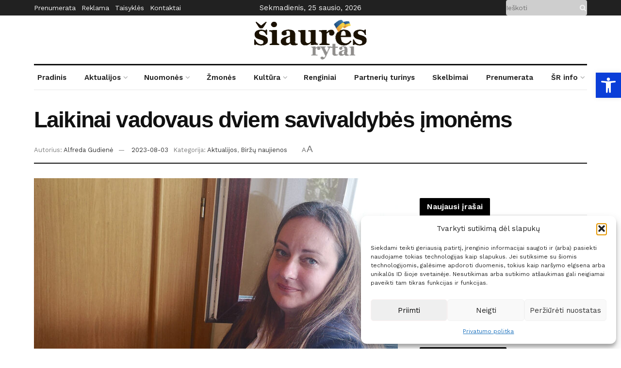

--- FILE ---
content_type: text/html; charset=UTF-8
request_url: https://siaure.lt/laikinai-vadovaus-dviem-savivaldybes-imonems/
body_size: 39687
content:
<!doctype html>
<!--[if lt IE 7]> <html class="no-js lt-ie9 lt-ie8 lt-ie7" lang="lt-LT"> <![endif]-->
<!--[if IE 7]>    <html class="no-js lt-ie9 lt-ie8" lang="lt-LT"> <![endif]-->
<!--[if IE 8]>    <html class="no-js lt-ie9" lang="lt-LT"> <![endif]-->
<!--[if IE 9]>    <html class="no-js lt-ie10" lang="lt-LT"> <![endif]-->
<!--[if gt IE 8]><!--> <html class="no-js" lang="lt-LT"> <!--<![endif]-->
<head>

    <!-- Global site tag (gtag.js) - Google Analytics -->
    <script type="text/plain" data-service="google-analytics" data-category="statistics" async data-cmplz-src="https://www.googletagmanager.com/gtag/js?id=UA-155565151-1"></script>
    <script>
        window.dataLayer = window.dataLayer || [];
        function gtag(){dataLayer.push(arguments);}
        gtag('js', new Date());

        gtag('config', 'UA-155565151-1');
    </script>

    <link rel="preconnect" href="https://fonts.googleapis.com">
    <link rel="preconnect" href="https://fonts.gstatic.com" crossorigin>
    <link href="https://fonts.googleapis.com/css2?family=Libre+Baskerville:ital,wght@0,400;0,700;1,400&display=swap" rel="stylesheet">


    <meta http-equiv="Content-Type" content="text/html; charset=UTF-8" />
    <meta name='viewport' content='width=device-width, initial-scale=1, user-scalable=yes' />
    <link rel="profile" href="http://gmpg.org/xfn/11" />
    <link rel="pingback" href="https://siaure.lt/xmlrpc.php" />
    <meta name='robots' content='index, follow, max-image-preview:large, max-snippet:-1, max-video-preview:-1' />
<meta property="og:type" content="article">
<meta property="og:title" content="Laikinai vadovaus dviem savivaldybės įmonėms">
<meta property="og:site_name" content="Biržų laikraštis &amp;quot;Šiaurės Rytai&amp;quot;">
<meta property="og:description" content="UAB „Biržų vandenys“ direktorei Editai Barkauskienei patikėtas vadovavimas dar vienai savivaldybės įmonei – UAB „Biržų šilumos tinklai“. Šias pareigas E.">
<meta property="og:url" content="https://siaure.lt/laikinai-vadovaus-dviem-savivaldybes-imonems/">
<meta property="og:locale" content="lt_LT">
<meta property="og:image" content="https://siaure.lt/wp-content/uploads/2023/08/barkauskiene.jpg">
<meta property="og:image:height" content="760">
<meta property="og:image:width" content="1217">
<meta property="article:published_time" content="2023-08-03T11:34:00+00:00">
<meta property="article:modified_time" content="2023-08-04T11:35:20+00:00">
<meta property="article:section" content="Biržų naujienos">
<meta name="twitter:card" content="summary_large_image">
<meta name="twitter:title" content="Laikinai vadovaus dviem savivaldybės įmonėms">
<meta name="twitter:description" content="UAB „Biržų vandenys“ direktorei Editai Barkauskienei patikėtas vadovavimas dar vienai savivaldybės įmonei – UAB „Biržų šilumos tinklai“. Šias pareigas E.">
<meta name="twitter:url" content="https://siaure.lt/laikinai-vadovaus-dviem-savivaldybes-imonems/">
<meta name="twitter:site" content="">
<meta name="twitter:image:src" content="https://siaure.lt/wp-content/uploads/2023/08/barkauskiene.jpg">
<meta name="twitter:image:width" content="1217">
<meta name="twitter:image:height" content="760">
			<script type="text/javascript">
              var jnews_ajax_url = '/?ajax-request=jnews'
			</script>
			
	<!-- This site is optimized with the Yoast SEO plugin v26.8 - https://yoast.com/product/yoast-seo-wordpress/ -->
	<title>Laikinai vadovaus dviem savivaldybės įmonėms - Biržų laikraštis &quot;Šiaurės Rytai&quot;</title>
	<link rel="canonical" href="https://siaure.lt/laikinai-vadovaus-dviem-savivaldybes-imonems/" />
	<meta property="og:locale" content="lt_LT" />
	<meta property="og:type" content="article" />
	<meta property="og:title" content="Laikinai vadovaus dviem savivaldybės įmonėms - Biržų laikraštis &quot;Šiaurės Rytai&quot;" />
	<meta property="og:description" content="UAB „Biržų vandenys“ direktorei Editai Barkauskienei patikėtas vadovavimas dar vienai savivaldybės įmonei – UAB „Biržų šilumos tinklai“. Šias pareigas E. Barkauskienė pradėjo eiti nuo rugpjūčio 1 dienos. Abiejų įmonių akcininkas (savivaldybė) sprendimą bendrovių valdymą patikėti direktorei E. Barkauskienei priėmė šią savaitę iš darbo išėjus šilumos tinklų įmonei vadovavusiam Vygantui Jurkoniui. Pasak savivaldybės mero Kęstučio Knizikevičiaus, [&hellip;]" />
	<meta property="og:url" content="https://siaure.lt/laikinai-vadovaus-dviem-savivaldybes-imonems/" />
	<meta property="og:site_name" content="Biržų laikraštis &quot;Šiaurės Rytai&quot;" />
	<meta property="article:published_time" content="2023-08-03T11:34:00+00:00" />
	<meta property="article:modified_time" content="2023-08-04T11:35:20+00:00" />
	<meta property="og:image" content="https://siaure.lt/wp-content/uploads/2023/08/barkauskiene.jpg" />
	<meta property="og:image:width" content="1217" />
	<meta property="og:image:height" content="760" />
	<meta property="og:image:type" content="image/jpeg" />
	<meta name="author" content="Alfreda Gudienė" />
	<meta name="twitter:card" content="summary_large_image" />
	<meta name="twitter:label1" content="Written by" />
	<meta name="twitter:data1" content="Alfreda Gudienė" />
	<meta name="twitter:label2" content="Est. reading time" />
	<meta name="twitter:data2" content="1 minutė" />
	<script type="application/ld+json" class="yoast-schema-graph">{"@context":"https://schema.org","@graph":[{"@type":"Article","@id":"https://siaure.lt/laikinai-vadovaus-dviem-savivaldybes-imonems/#article","isPartOf":{"@id":"https://siaure.lt/laikinai-vadovaus-dviem-savivaldybes-imonems/"},"author":{"name":"Alfreda Gudienė","@id":"https://siaure.lt/#/schema/person/764fca73a0987c6a1866da995298b404"},"headline":"Laikinai vadovaus dviem savivaldybės įmonėms","datePublished":"2023-08-03T11:34:00+00:00","dateModified":"2023-08-04T11:35:20+00:00","mainEntityOfPage":{"@id":"https://siaure.lt/laikinai-vadovaus-dviem-savivaldybes-imonems/"},"wordCount":160,"publisher":{"@id":"https://siaure.lt/#organization"},"image":{"@id":"https://siaure.lt/laikinai-vadovaus-dviem-savivaldybes-imonems/#primaryimage"},"thumbnailUrl":"https://siaure.lt/wp-content/uploads/2023/08/barkauskiene.jpg","articleSection":["Aktualijos","Biržų naujienos"],"inLanguage":"lt-LT"},{"@type":"WebPage","@id":"https://siaure.lt/laikinai-vadovaus-dviem-savivaldybes-imonems/","url":"https://siaure.lt/laikinai-vadovaus-dviem-savivaldybes-imonems/","name":"Laikinai vadovaus dviem savivaldybės įmonėms - Biržų laikraštis &quot;Šiaurės Rytai&quot;","isPartOf":{"@id":"https://siaure.lt/#website"},"primaryImageOfPage":{"@id":"https://siaure.lt/laikinai-vadovaus-dviem-savivaldybes-imonems/#primaryimage"},"image":{"@id":"https://siaure.lt/laikinai-vadovaus-dviem-savivaldybes-imonems/#primaryimage"},"thumbnailUrl":"https://siaure.lt/wp-content/uploads/2023/08/barkauskiene.jpg","datePublished":"2023-08-03T11:34:00+00:00","dateModified":"2023-08-04T11:35:20+00:00","breadcrumb":{"@id":"https://siaure.lt/laikinai-vadovaus-dviem-savivaldybes-imonems/#breadcrumb"},"inLanguage":"lt-LT","potentialAction":[{"@type":"ReadAction","target":["https://siaure.lt/laikinai-vadovaus-dviem-savivaldybes-imonems/"]}]},{"@type":"ImageObject","inLanguage":"lt-LT","@id":"https://siaure.lt/laikinai-vadovaus-dviem-savivaldybes-imonems/#primaryimage","url":"https://siaure.lt/wp-content/uploads/2023/08/barkauskiene.jpg","contentUrl":"https://siaure.lt/wp-content/uploads/2023/08/barkauskiene.jpg","width":1217,"height":760,"caption":"Abiejų įmonių akcininkas (savivaldybė) sprendimą bendrovių valdymą patikėti direktorei E. Barkauskienei priėmė šią savaitę iš darbo išėjus šilumos tinklų įmonei vadovavusiam Vygantui Jurkoniui."},{"@type":"BreadcrumbList","@id":"https://siaure.lt/laikinai-vadovaus-dviem-savivaldybes-imonems/#breadcrumb","itemListElement":[{"@type":"ListItem","position":1,"name":"Home","item":"https://siaure.lt/"},{"@type":"ListItem","position":2,"name":"Laikinai vadovaus dviem savivaldybės įmonėms"}]},{"@type":"WebSite","@id":"https://siaure.lt/#website","url":"https://siaure.lt/","name":"Biržų laikraštis &quot;Šiaurės Rytai&quot;","description":"Biržų rajono laikraštis. Visos Biržų miesto ir rajono naujienos bei aktualijos.","publisher":{"@id":"https://siaure.lt/#organization"},"potentialAction":[{"@type":"SearchAction","target":{"@type":"EntryPoint","urlTemplate":"https://siaure.lt/?s={search_term_string}"},"query-input":{"@type":"PropertyValueSpecification","valueRequired":true,"valueName":"search_term_string"}}],"inLanguage":"lt-LT"},{"@type":"Organization","@id":"https://siaure.lt/#organization","name":"UAB Šiaurės Rytai","url":"https://siaure.lt/","logo":{"@type":"ImageObject","inLanguage":"lt-LT","@id":"https://siaure.lt/#/schema/logo/image/","url":"https://siaure.lt/wp-content/uploads/2021/05/siaures-rytai-logo-small.png","contentUrl":"https://siaure.lt/wp-content/uploads/2021/05/siaures-rytai-logo-small.png","width":469,"height":164,"caption":"UAB Šiaurės Rytai"},"image":{"@id":"https://siaure.lt/#/schema/logo/image/"}},{"@type":"Person","@id":"https://siaure.lt/#/schema/person/764fca73a0987c6a1866da995298b404","name":"Alfreda Gudienė","image":{"@type":"ImageObject","inLanguage":"lt-LT","@id":"https://siaure.lt/#/schema/person/image/","url":"https://siaure.lt/wp-content/uploads/2023/11/cropped-alfreda-gudiene-96x96.jpg","contentUrl":"https://siaure.lt/wp-content/uploads/2023/11/cropped-alfreda-gudiene-96x96.jpg","caption":"Alfreda Gudienė"},"description":"„Šiaurės rytų“ direktorė","url":"https://siaure.lt/author/alfreda/"}]}</script>
	<!-- / Yoast SEO plugin. -->


<link rel='dns-prefetch' href='//www.googletagmanager.com' />
<link rel='dns-prefetch' href='//fonts.googleapis.com' />
<link rel='preconnect' href='https://fonts.gstatic.com' />
<link rel="alternate" type="application/rss+xml" title="Biržų laikraštis &quot;Šiaurės Rytai&quot; &raquo; Įrašų RSS srautas" href="https://siaure.lt/feed/" />
<link rel="alternate" type="application/rss+xml" title="Biržų laikraštis &quot;Šiaurės Rytai&quot; &raquo; Komentarų RSS srautas" href="https://siaure.lt/comments/feed/" />
<link rel="alternate" title="oEmbed (JSON)" type="application/json+oembed" href="https://siaure.lt/wp-json/oembed/1.0/embed?url=https%3A%2F%2Fsiaure.lt%2Flaikinai-vadovaus-dviem-savivaldybes-imonems%2F" />
<link rel="alternate" title="oEmbed (XML)" type="text/xml+oembed" href="https://siaure.lt/wp-json/oembed/1.0/embed?url=https%3A%2F%2Fsiaure.lt%2Flaikinai-vadovaus-dviem-savivaldybes-imonems%2F&#038;format=xml" />
		<style id="content-control-block-styles">
			@media (max-width: 640px) {
	.cc-hide-on-mobile {
		display: none !important;
	}
}
@media (min-width: 641px) and (max-width: 920px) {
	.cc-hide-on-tablet {
		display: none !important;
	}
}
@media (min-width: 921px) and (max-width: 1440px) {
	.cc-hide-on-desktop {
		display: none !important;
	}
}		</style>
		<style id='wp-img-auto-sizes-contain-inline-css' type='text/css'>
img:is([sizes=auto i],[sizes^="auto," i]){contain-intrinsic-size:3000px 1500px}
/*# sourceURL=wp-img-auto-sizes-contain-inline-css */
</style>

<style id='wp-emoji-styles-inline-css' type='text/css'>

	img.wp-smiley, img.emoji {
		display: inline !important;
		border: none !important;
		box-shadow: none !important;
		height: 1em !important;
		width: 1em !important;
		margin: 0 0.07em !important;
		vertical-align: -0.1em !important;
		background: none !important;
		padding: 0 !important;
	}
/*# sourceURL=wp-emoji-styles-inline-css */
</style>
<link rel='stylesheet' id='wp-block-library-css' href='https://siaure.lt/wp-includes/css/dist/block-library/style.min.css?ver=6.9' type='text/css' media='all' />
<style id='global-styles-inline-css' type='text/css'>
:root{--wp--preset--aspect-ratio--square: 1;--wp--preset--aspect-ratio--4-3: 4/3;--wp--preset--aspect-ratio--3-4: 3/4;--wp--preset--aspect-ratio--3-2: 3/2;--wp--preset--aspect-ratio--2-3: 2/3;--wp--preset--aspect-ratio--16-9: 16/9;--wp--preset--aspect-ratio--9-16: 9/16;--wp--preset--color--black: #000000;--wp--preset--color--cyan-bluish-gray: #abb8c3;--wp--preset--color--white: #ffffff;--wp--preset--color--pale-pink: #f78da7;--wp--preset--color--vivid-red: #cf2e2e;--wp--preset--color--luminous-vivid-orange: #ff6900;--wp--preset--color--luminous-vivid-amber: #fcb900;--wp--preset--color--light-green-cyan: #7bdcb5;--wp--preset--color--vivid-green-cyan: #00d084;--wp--preset--color--pale-cyan-blue: #8ed1fc;--wp--preset--color--vivid-cyan-blue: #0693e3;--wp--preset--color--vivid-purple: #9b51e0;--wp--preset--gradient--vivid-cyan-blue-to-vivid-purple: linear-gradient(135deg,rgb(6,147,227) 0%,rgb(155,81,224) 100%);--wp--preset--gradient--light-green-cyan-to-vivid-green-cyan: linear-gradient(135deg,rgb(122,220,180) 0%,rgb(0,208,130) 100%);--wp--preset--gradient--luminous-vivid-amber-to-luminous-vivid-orange: linear-gradient(135deg,rgb(252,185,0) 0%,rgb(255,105,0) 100%);--wp--preset--gradient--luminous-vivid-orange-to-vivid-red: linear-gradient(135deg,rgb(255,105,0) 0%,rgb(207,46,46) 100%);--wp--preset--gradient--very-light-gray-to-cyan-bluish-gray: linear-gradient(135deg,rgb(238,238,238) 0%,rgb(169,184,195) 100%);--wp--preset--gradient--cool-to-warm-spectrum: linear-gradient(135deg,rgb(74,234,220) 0%,rgb(151,120,209) 20%,rgb(207,42,186) 40%,rgb(238,44,130) 60%,rgb(251,105,98) 80%,rgb(254,248,76) 100%);--wp--preset--gradient--blush-light-purple: linear-gradient(135deg,rgb(255,206,236) 0%,rgb(152,150,240) 100%);--wp--preset--gradient--blush-bordeaux: linear-gradient(135deg,rgb(254,205,165) 0%,rgb(254,45,45) 50%,rgb(107,0,62) 100%);--wp--preset--gradient--luminous-dusk: linear-gradient(135deg,rgb(255,203,112) 0%,rgb(199,81,192) 50%,rgb(65,88,208) 100%);--wp--preset--gradient--pale-ocean: linear-gradient(135deg,rgb(255,245,203) 0%,rgb(182,227,212) 50%,rgb(51,167,181) 100%);--wp--preset--gradient--electric-grass: linear-gradient(135deg,rgb(202,248,128) 0%,rgb(113,206,126) 100%);--wp--preset--gradient--midnight: linear-gradient(135deg,rgb(2,3,129) 0%,rgb(40,116,252) 100%);--wp--preset--font-size--small: 13px;--wp--preset--font-size--medium: 20px;--wp--preset--font-size--large: 36px;--wp--preset--font-size--x-large: 42px;--wp--preset--spacing--20: 0.44rem;--wp--preset--spacing--30: 0.67rem;--wp--preset--spacing--40: 1rem;--wp--preset--spacing--50: 1.5rem;--wp--preset--spacing--60: 2.25rem;--wp--preset--spacing--70: 3.38rem;--wp--preset--spacing--80: 5.06rem;--wp--preset--shadow--natural: 6px 6px 9px rgba(0, 0, 0, 0.2);--wp--preset--shadow--deep: 12px 12px 50px rgba(0, 0, 0, 0.4);--wp--preset--shadow--sharp: 6px 6px 0px rgba(0, 0, 0, 0.2);--wp--preset--shadow--outlined: 6px 6px 0px -3px rgb(255, 255, 255), 6px 6px rgb(0, 0, 0);--wp--preset--shadow--crisp: 6px 6px 0px rgb(0, 0, 0);}:where(.is-layout-flex){gap: 0.5em;}:where(.is-layout-grid){gap: 0.5em;}body .is-layout-flex{display: flex;}.is-layout-flex{flex-wrap: wrap;align-items: center;}.is-layout-flex > :is(*, div){margin: 0;}body .is-layout-grid{display: grid;}.is-layout-grid > :is(*, div){margin: 0;}:where(.wp-block-columns.is-layout-flex){gap: 2em;}:where(.wp-block-columns.is-layout-grid){gap: 2em;}:where(.wp-block-post-template.is-layout-flex){gap: 1.25em;}:where(.wp-block-post-template.is-layout-grid){gap: 1.25em;}.has-black-color{color: var(--wp--preset--color--black) !important;}.has-cyan-bluish-gray-color{color: var(--wp--preset--color--cyan-bluish-gray) !important;}.has-white-color{color: var(--wp--preset--color--white) !important;}.has-pale-pink-color{color: var(--wp--preset--color--pale-pink) !important;}.has-vivid-red-color{color: var(--wp--preset--color--vivid-red) !important;}.has-luminous-vivid-orange-color{color: var(--wp--preset--color--luminous-vivid-orange) !important;}.has-luminous-vivid-amber-color{color: var(--wp--preset--color--luminous-vivid-amber) !important;}.has-light-green-cyan-color{color: var(--wp--preset--color--light-green-cyan) !important;}.has-vivid-green-cyan-color{color: var(--wp--preset--color--vivid-green-cyan) !important;}.has-pale-cyan-blue-color{color: var(--wp--preset--color--pale-cyan-blue) !important;}.has-vivid-cyan-blue-color{color: var(--wp--preset--color--vivid-cyan-blue) !important;}.has-vivid-purple-color{color: var(--wp--preset--color--vivid-purple) !important;}.has-black-background-color{background-color: var(--wp--preset--color--black) !important;}.has-cyan-bluish-gray-background-color{background-color: var(--wp--preset--color--cyan-bluish-gray) !important;}.has-white-background-color{background-color: var(--wp--preset--color--white) !important;}.has-pale-pink-background-color{background-color: var(--wp--preset--color--pale-pink) !important;}.has-vivid-red-background-color{background-color: var(--wp--preset--color--vivid-red) !important;}.has-luminous-vivid-orange-background-color{background-color: var(--wp--preset--color--luminous-vivid-orange) !important;}.has-luminous-vivid-amber-background-color{background-color: var(--wp--preset--color--luminous-vivid-amber) !important;}.has-light-green-cyan-background-color{background-color: var(--wp--preset--color--light-green-cyan) !important;}.has-vivid-green-cyan-background-color{background-color: var(--wp--preset--color--vivid-green-cyan) !important;}.has-pale-cyan-blue-background-color{background-color: var(--wp--preset--color--pale-cyan-blue) !important;}.has-vivid-cyan-blue-background-color{background-color: var(--wp--preset--color--vivid-cyan-blue) !important;}.has-vivid-purple-background-color{background-color: var(--wp--preset--color--vivid-purple) !important;}.has-black-border-color{border-color: var(--wp--preset--color--black) !important;}.has-cyan-bluish-gray-border-color{border-color: var(--wp--preset--color--cyan-bluish-gray) !important;}.has-white-border-color{border-color: var(--wp--preset--color--white) !important;}.has-pale-pink-border-color{border-color: var(--wp--preset--color--pale-pink) !important;}.has-vivid-red-border-color{border-color: var(--wp--preset--color--vivid-red) !important;}.has-luminous-vivid-orange-border-color{border-color: var(--wp--preset--color--luminous-vivid-orange) !important;}.has-luminous-vivid-amber-border-color{border-color: var(--wp--preset--color--luminous-vivid-amber) !important;}.has-light-green-cyan-border-color{border-color: var(--wp--preset--color--light-green-cyan) !important;}.has-vivid-green-cyan-border-color{border-color: var(--wp--preset--color--vivid-green-cyan) !important;}.has-pale-cyan-blue-border-color{border-color: var(--wp--preset--color--pale-cyan-blue) !important;}.has-vivid-cyan-blue-border-color{border-color: var(--wp--preset--color--vivid-cyan-blue) !important;}.has-vivid-purple-border-color{border-color: var(--wp--preset--color--vivid-purple) !important;}.has-vivid-cyan-blue-to-vivid-purple-gradient-background{background: var(--wp--preset--gradient--vivid-cyan-blue-to-vivid-purple) !important;}.has-light-green-cyan-to-vivid-green-cyan-gradient-background{background: var(--wp--preset--gradient--light-green-cyan-to-vivid-green-cyan) !important;}.has-luminous-vivid-amber-to-luminous-vivid-orange-gradient-background{background: var(--wp--preset--gradient--luminous-vivid-amber-to-luminous-vivid-orange) !important;}.has-luminous-vivid-orange-to-vivid-red-gradient-background{background: var(--wp--preset--gradient--luminous-vivid-orange-to-vivid-red) !important;}.has-very-light-gray-to-cyan-bluish-gray-gradient-background{background: var(--wp--preset--gradient--very-light-gray-to-cyan-bluish-gray) !important;}.has-cool-to-warm-spectrum-gradient-background{background: var(--wp--preset--gradient--cool-to-warm-spectrum) !important;}.has-blush-light-purple-gradient-background{background: var(--wp--preset--gradient--blush-light-purple) !important;}.has-blush-bordeaux-gradient-background{background: var(--wp--preset--gradient--blush-bordeaux) !important;}.has-luminous-dusk-gradient-background{background: var(--wp--preset--gradient--luminous-dusk) !important;}.has-pale-ocean-gradient-background{background: var(--wp--preset--gradient--pale-ocean) !important;}.has-electric-grass-gradient-background{background: var(--wp--preset--gradient--electric-grass) !important;}.has-midnight-gradient-background{background: var(--wp--preset--gradient--midnight) !important;}.has-small-font-size{font-size: var(--wp--preset--font-size--small) !important;}.has-medium-font-size{font-size: var(--wp--preset--font-size--medium) !important;}.has-large-font-size{font-size: var(--wp--preset--font-size--large) !important;}.has-x-large-font-size{font-size: var(--wp--preset--font-size--x-large) !important;}
/*# sourceURL=global-styles-inline-css */
</style>

<style id='classic-theme-styles-inline-css' type='text/css'>
/*! This file is auto-generated */
.wp-block-button__link{color:#fff;background-color:#32373c;border-radius:9999px;box-shadow:none;text-decoration:none;padding:calc(.667em + 2px) calc(1.333em + 2px);font-size:1.125em}.wp-block-file__button{background:#32373c;color:#fff;text-decoration:none}
/*# sourceURL=/wp-includes/css/classic-themes.min.css */
</style>
<link rel='stylesheet' id='content-control-block-styles-css' href='https://siaure.lt/wp-content/plugins/content-control/dist/style-block-editor.css?ver=2.6.5' type='text/css' media='all' />
<link rel='stylesheet' id='cmplz-general-css' href='https://siaure.lt/wp-content/plugins/complianz-gdpr/assets/css/cookieblocker.min.css?ver=1756996516' type='text/css' media='all' />
<link rel='stylesheet' id='mrf-tts-style-css' href='https://siaure.lt/wp-content/plugins/mrf-tts-main/public/css/mrf-tts-styles.css?ver=1.0.4' type='text/css' media='all' />
<link rel='stylesheet' id='pojo-a11y-css' href='https://siaure.lt/wp-content/plugins/pojo-accessibility/modules/legacy/assets/css/style.min.css?ver=1.0.0' type='text/css' media='all' />
<link rel='stylesheet' id='js_composer_front-css' href='https://siaure.lt/wp-content/plugins/js_composer/assets/css/js_composer.min.css?ver=6.6.0' type='text/css' media='all' />
<link rel='stylesheet' id='jeg_customizer_font-css' href='//fonts.googleapis.com/css?family=Work+Sans%3Aregular%2C600&#038;display=swap&#038;ver=1.2.6' type='text/css' media='all' />
<link rel='stylesheet' id='mediaelement-css' href='https://siaure.lt/wp-includes/js/mediaelement/mediaelementplayer-legacy.min.css?ver=4.2.17' type='text/css' media='all' />
<link rel='stylesheet' id='wp-mediaelement-css' href='https://siaure.lt/wp-includes/js/mediaelement/wp-mediaelement.min.css?ver=6.9' type='text/css' media='all' />
<link rel='stylesheet' id='jnews-frontend-css' href='https://siaure.lt/wp-content/themes/jnews/assets/dist/frontend.min.css?ver=999998.0.3' type='text/css' media='all' />
<link rel='stylesheet' id='jnews-style-css' href='https://siaure.lt/wp-content/themes/jnews/style.css?ver=999998.0.3' type='text/css' media='all' />
<link rel='stylesheet' id='jnews-darkmode-css' href='https://siaure.lt/wp-content/themes/jnews/assets/css/darkmode.css?ver=999998.0.3' type='text/css' media='all' />
<link rel='stylesheet' id='jnews-scheme-css' href='https://siaure.lt/wp-content/themes/jnews/data/import/newspaper/scheme.css?ver=999998.0.3' type='text/css' media='all' />
<link rel='stylesheet' id='jnews-select-share-css' href='https://siaure.lt/wp-content/plugins/jnews-social-share/assets/css/plugin.css' type='text/css' media='all' />
<link rel='stylesheet' id='jnews-weather-style-css' href='https://siaure.lt/wp-content/plugins/jnews-weather/assets/css/plugin.css?ver=10.0.0' type='text/css' media='all' />
<script type="text/javascript" src="https://siaure.lt/wp-includes/js/jquery/jquery.min.js?ver=3.7.1" id="jquery-core-js"></script>
<script type="text/javascript" src="https://siaure.lt/wp-includes/js/jquery/jquery-migrate.min.js?ver=3.4.1" id="jquery-migrate-js"></script>

<!-- Google tag (gtag.js) snippet added by Site Kit -->
<!-- Google Analytics snippet added by Site Kit -->
<script type="text/javascript" src="https://www.googletagmanager.com/gtag/js?id=GT-5M355BC" id="google_gtagjs-js" async></script>
<script type="text/javascript" id="google_gtagjs-js-after">
/* <![CDATA[ */
window.dataLayer = window.dataLayer || [];function gtag(){dataLayer.push(arguments);}
gtag("set","linker",{"domains":["siaure.lt"]});
gtag("js", new Date());
gtag("set", "developer_id.dZTNiMT", true);
gtag("config", "GT-5M355BC");
//# sourceURL=google_gtagjs-js-after
/* ]]> */
</script>
<link rel="https://api.w.org/" href="https://siaure.lt/wp-json/" /><link rel="alternate" title="JSON" type="application/json" href="https://siaure.lt/wp-json/wp/v2/posts/14643" /><link rel="EditURI" type="application/rsd+xml" title="RSD" href="https://siaure.lt/xmlrpc.php?rsd" />
<meta name="generator" content="WordPress 6.9" />
<link rel='shortlink' href='https://siaure.lt/?p=14643' />
<meta name="generator" content="Site Kit by Google 1.160.1" />			<style>.cmplz-hidden {
					display: none !important;
				}</style><style type="text/css">
#pojo-a11y-toolbar .pojo-a11y-toolbar-toggle a{ background-color: #0a3ed8;	color: #ffffff;}
#pojo-a11y-toolbar .pojo-a11y-toolbar-overlay, #pojo-a11y-toolbar .pojo-a11y-toolbar-overlay ul.pojo-a11y-toolbar-items.pojo-a11y-links{ border-color: #0a3ed8;}
body.pojo-a11y-focusable a:focus{ outline-style: solid !important;	outline-width: 1px !important;	outline-color: #FF0000 !important;}
#pojo-a11y-toolbar{ top: 150px !important;}
#pojo-a11y-toolbar .pojo-a11y-toolbar-overlay{ background-color: #ffffff;}
#pojo-a11y-toolbar .pojo-a11y-toolbar-overlay ul.pojo-a11y-toolbar-items li.pojo-a11y-toolbar-item a, #pojo-a11y-toolbar .pojo-a11y-toolbar-overlay p.pojo-a11y-toolbar-title{ color: #333333;}
#pojo-a11y-toolbar .pojo-a11y-toolbar-overlay ul.pojo-a11y-toolbar-items li.pojo-a11y-toolbar-item a.active{ background-color: #4054b2;	color: #ffffff;}
@media (max-width: 767px) { #pojo-a11y-toolbar { top: 70px !important; } }</style><!-- Analytics by WP Statistics - https://wp-statistics.com -->
<meta name="generator" content="Powered by WPBakery Page Builder - drag and drop page builder for WordPress."/>
<script type='application/ld+json'>{"@context":"http:\/\/schema.org","@type":"Organization","@id":"https:\/\/siaure.lt\/#organization","url":"https:\/\/siaure.lt\/","name":"","logo":{"@type":"ImageObject","url":""},"sameAs":["https:\/\/www.facebook.com\/siauresrytai"]}</script>
<script type='application/ld+json'>{"@context":"http:\/\/schema.org","@type":"WebSite","@id":"https:\/\/siaure.lt\/#website","url":"https:\/\/siaure.lt\/","name":"","potentialAction":{"@type":"SearchAction","target":"https:\/\/siaure.lt\/?s={search_term_string}","query-input":"required name=search_term_string"}}</script>
<link rel="icon" href="https://siaure.lt/wp-content/uploads/2021/11/cropped-Siaures-ryttai-piktograma-32x32.png" sizes="32x32" />
<link rel="icon" href="https://siaure.lt/wp-content/uploads/2021/11/cropped-Siaures-ryttai-piktograma-192x192.png" sizes="192x192" />
<link rel="apple-touch-icon" href="https://siaure.lt/wp-content/uploads/2021/11/cropped-Siaures-ryttai-piktograma-180x180.png" />
<meta name="msapplication-TileImage" content="https://siaure.lt/wp-content/uploads/2021/11/cropped-Siaures-ryttai-piktograma-270x270.png" />
<script>

</script><style id="jeg_dynamic_css" type="text/css" data-type="jeg_custom-css">body { --j-body-color : #333333; --j-accent-color : #174e96; --j-alt-color : #174259; --j-heading-color : #111111; } body,.newsfeed_carousel.owl-carousel .owl-nav div,.jeg_filter_button,.owl-carousel .owl-nav div,.jeg_readmore,.jeg_hero_style_7 .jeg_post_meta a,.widget_calendar thead th,.widget_calendar tfoot a,.jeg_socialcounter a,.entry-header .jeg_meta_like a,.entry-header .jeg_meta_comment a,.entry-content tbody tr:hover,.entry-content th,.jeg_splitpost_nav li:hover a,#breadcrumbs a,.jeg_author_socials a:hover,.jeg_footer_content a,.jeg_footer_bottom a,.jeg_cartcontent,.woocommerce .woocommerce-breadcrumb a { color : #333333; } a,.jeg_menu_style_5 > li > a:hover,.jeg_menu_style_5 > li.sfHover > a,.jeg_menu_style_5 > li.current-menu-item > a,.jeg_menu_style_5 > li.current-menu-ancestor > a,.jeg_navbar .jeg_menu:not(.jeg_main_menu) > li > a:hover,.jeg_midbar .jeg_menu:not(.jeg_main_menu) > li > a:hover,.jeg_side_tabs li.active,.jeg_block_heading_5 strong,.jeg_block_heading_6 strong,.jeg_block_heading_7 strong,.jeg_block_heading_8 strong,.jeg_subcat_list li a:hover,.jeg_subcat_list li button:hover,.jeg_pl_lg_7 .jeg_thumb .jeg_post_category a,.jeg_pl_xs_2:before,.jeg_pl_xs_4 .jeg_postblock_content:before,.jeg_postblock .jeg_post_title a:hover,.jeg_hero_style_6 .jeg_post_title a:hover,.jeg_sidefeed .jeg_pl_xs_3 .jeg_post_title a:hover,.widget_jnews_popular .jeg_post_title a:hover,.jeg_meta_author a,.widget_archive li a:hover,.widget_pages li a:hover,.widget_meta li a:hover,.widget_recent_entries li a:hover,.widget_rss li a:hover,.widget_rss cite,.widget_categories li a:hover,.widget_categories li.current-cat > a,#breadcrumbs a:hover,.jeg_share_count .counts,.commentlist .bypostauthor > .comment-body > .comment-author > .fn,span.required,.jeg_review_title,.bestprice .price,.authorlink a:hover,.jeg_vertical_playlist .jeg_video_playlist_play_icon,.jeg_vertical_playlist .jeg_video_playlist_item.active .jeg_video_playlist_thumbnail:before,.jeg_horizontal_playlist .jeg_video_playlist_play,.woocommerce li.product .pricegroup .button,.widget_display_forums li a:hover,.widget_display_topics li:before,.widget_display_replies li:before,.widget_display_views li:before,.bbp-breadcrumb a:hover,.jeg_mobile_menu li.sfHover > a,.jeg_mobile_menu li a:hover,.split-template-6 .pagenum, .jeg_mobile_menu_style_5 > li > a:hover, .jeg_mobile_menu_style_5 > li.sfHover > a, .jeg_mobile_menu_style_5 > li.current-menu-item > a, .jeg_mobile_menu_style_5 > li.current-menu-ancestor > a { color : #174e96; } .jeg_menu_style_1 > li > a:before,.jeg_menu_style_2 > li > a:before,.jeg_menu_style_3 > li > a:before,.jeg_side_toggle,.jeg_slide_caption .jeg_post_category a,.jeg_slider_type_1 .owl-nav .owl-next,.jeg_block_heading_1 .jeg_block_title span,.jeg_block_heading_2 .jeg_block_title span,.jeg_block_heading_3,.jeg_block_heading_4 .jeg_block_title span,.jeg_block_heading_6:after,.jeg_pl_lg_box .jeg_post_category a,.jeg_pl_md_box .jeg_post_category a,.jeg_readmore:hover,.jeg_thumb .jeg_post_category a,.jeg_block_loadmore a:hover, .jeg_postblock.alt .jeg_block_loadmore a:hover,.jeg_block_loadmore a.active,.jeg_postblock_carousel_2 .jeg_post_category a,.jeg_heroblock .jeg_post_category a,.jeg_pagenav_1 .page_number.active,.jeg_pagenav_1 .page_number.active:hover,input[type="submit"],.btn,.button,.widget_tag_cloud a:hover,.popularpost_item:hover .jeg_post_title a:before,.jeg_splitpost_4 .page_nav,.jeg_splitpost_5 .page_nav,.jeg_post_via a:hover,.jeg_post_source a:hover,.jeg_post_tags a:hover,.comment-reply-title small a:before,.comment-reply-title small a:after,.jeg_storelist .productlink,.authorlink li.active a:before,.jeg_footer.dark .socials_widget:not(.nobg) a:hover .fa,div.jeg_breakingnews_title,.jeg_overlay_slider_bottom.owl-carousel .owl-nav div,.jeg_overlay_slider_bottom.owl-carousel .owl-nav div:hover,.jeg_vertical_playlist .jeg_video_playlist_current,.woocommerce span.onsale,.woocommerce #respond input#submit:hover,.woocommerce a.button:hover,.woocommerce button.button:hover,.woocommerce input.button:hover,.woocommerce #respond input#submit.alt,.woocommerce a.button.alt,.woocommerce button.button.alt,.woocommerce input.button.alt,.jeg_popup_post .caption,.jeg_footer.dark input[type="submit"],.jeg_footer.dark .btn,.jeg_footer.dark .button,.footer_widget.widget_tag_cloud a:hover, .jeg_inner_content .content-inner .jeg_post_category a:hover, #buddypress .standard-form button, #buddypress a.button, #buddypress input[type="submit"], #buddypress input[type="button"], #buddypress input[type="reset"], #buddypress ul.button-nav li a, #buddypress .generic-button a, #buddypress .generic-button button, #buddypress .comment-reply-link, #buddypress a.bp-title-button, #buddypress.buddypress-wrap .members-list li .user-update .activity-read-more a, div#buddypress .standard-form button:hover,div#buddypress a.button:hover,div#buddypress input[type="submit"]:hover,div#buddypress input[type="button"]:hover,div#buddypress input[type="reset"]:hover,div#buddypress ul.button-nav li a:hover,div#buddypress .generic-button a:hover,div#buddypress .generic-button button:hover,div#buddypress .comment-reply-link:hover,div#buddypress a.bp-title-button:hover,div#buddypress.buddypress-wrap .members-list li .user-update .activity-read-more a:hover, #buddypress #item-nav .item-list-tabs ul li a:before, .jeg_inner_content .jeg_meta_container .follow-wrapper a { background-color : #174e96; } .jeg_block_heading_7 .jeg_block_title span, .jeg_readmore:hover, .jeg_block_loadmore a:hover, .jeg_block_loadmore a.active, .jeg_pagenav_1 .page_number.active, .jeg_pagenav_1 .page_number.active:hover, .jeg_pagenav_3 .page_number:hover, .jeg_prevnext_post a:hover h3, .jeg_overlay_slider .jeg_post_category, .jeg_sidefeed .jeg_post.active, .jeg_vertical_playlist.jeg_vertical_playlist .jeg_video_playlist_item.active .jeg_video_playlist_thumbnail img, .jeg_horizontal_playlist .jeg_video_playlist_item.active { border-color : #174e96; } .jeg_tabpost_nav li.active, .woocommerce div.product .woocommerce-tabs ul.tabs li.active, .jeg_mobile_menu_style_1 > li.current-menu-item a, .jeg_mobile_menu_style_1 > li.current-menu-ancestor a, .jeg_mobile_menu_style_2 > li.current-menu-item::after, .jeg_mobile_menu_style_2 > li.current-menu-ancestor::after, .jeg_mobile_menu_style_3 > li.current-menu-item::before, .jeg_mobile_menu_style_3 > li.current-menu-ancestor::before { border-bottom-color : #174e96; } .jeg_post_meta .fa, .entry-header .jeg_post_meta .fa, .jeg_review_stars, .jeg_price_review_list { color : #174259; } .jeg_share_button.share-float.share-monocrhome a { background-color : #174259; } h1,h2,h3,h4,h5,h6,.jeg_post_title a,.entry-header .jeg_post_title,.jeg_hero_style_7 .jeg_post_title a,.jeg_block_title,.jeg_splitpost_bar .current_title,.jeg_video_playlist_title,.gallery-caption,.jeg_push_notification_button>a.button { color : #111111; } .split-template-9 .pagenum, .split-template-10 .pagenum, .split-template-11 .pagenum, .split-template-12 .pagenum, .split-template-13 .pagenum, .split-template-15 .pagenum, .split-template-18 .pagenum, .split-template-20 .pagenum, .split-template-19 .current_title span, .split-template-20 .current_title span { background-color : #111111; } .jeg_topbar .jeg_nav_row, .jeg_topbar .jeg_search_no_expand .jeg_search_input { line-height : 32px; } .jeg_topbar .jeg_nav_row, .jeg_topbar .jeg_nav_icon { height : 32px; } .jeg_midbar { height : 100px; } .jeg_header .jeg_bottombar, .jeg_header .jeg_bottombar.jeg_navbar_dark, .jeg_bottombar.jeg_navbar_boxed .jeg_nav_row, .jeg_bottombar.jeg_navbar_dark.jeg_navbar_boxed .jeg_nav_row { border-top-width : 3px; } .jeg_header_wrapper .jeg_bottombar, .jeg_header_wrapper .jeg_bottombar.jeg_navbar_dark, .jeg_bottombar.jeg_navbar_boxed .jeg_nav_row, .jeg_bottombar.jeg_navbar_dark.jeg_navbar_boxed .jeg_nav_row { border-top-color : #111111; } .jeg_stickybar, .jeg_stickybar.dark { border-bottom-width : 3px; } .jeg_stickybar, .jeg_stickybar.dark, .jeg_stickybar.jeg_navbar_boxed .jeg_nav_row { border-bottom-color : #111111; } .jeg_header .socials_widget > a > i.fa:before { color : #aaaaaa; } .jeg_header .socials_widget.nobg > a > span.jeg-icon svg { fill : #aaaaaa; } .jeg_header .socials_widget > a > span.jeg-icon svg { fill : #aaaaaa; } .jeg_aside_item.socials_widget > a > i.fa:before { color : #777777; } .jeg_aside_item.socials_widget.nobg a span.jeg-icon svg { fill : #777777; } .jeg_aside_item.socials_widget a span.jeg-icon svg { fill : #777777; } .jeg_header .jeg_button_1 .btn { background : #111111; } .jeg_nav_search { width : 36%; } .jeg_header .jeg_search_no_expand .jeg_search_form .jeg_search_input { background-color : #cecece; } .jeg_header .jeg_search_no_expand .jeg_search_form button.jeg_search_button { color : #000000; } .jeg_header .jeg_search_wrapper.jeg_search_no_expand .jeg_search_form .jeg_search_input { color : #000000; } .jeg_header .jeg_search_no_expand .jeg_search_result, .jeg_header .jeg_search_no_expand .jeg_search_result .search-link { border-color : #000000; } .jeg_header .jeg_search_no_expand .jeg_search_result a, .jeg_header .jeg_search_no_expand .jeg_search_result .search-link { color : #000000; } body,input,textarea,select,.chosen-container-single .chosen-single,.btn,.button { font-family: "Work Sans",Helvetica,Arial,sans-serif; } .jeg_post_title, .entry-header .jeg_post_title, .jeg_single_tpl_2 .entry-header .jeg_post_title, .jeg_single_tpl_3 .entry-header .jeg_post_title, .jeg_single_tpl_6 .entry-header .jeg_post_title, .jeg_content .jeg_custom_title_wrapper .jeg_post_title { font-family: "Helvetica Neue", Helvetica, Roboto, Arial, sans-serif;font-weight : 700; font-style : normal;  } .jeg_post_excerpt p, .content-inner p { font-family: "Droid Serif",Helvetica,Arial,sans-serif; } .jeg_thumb .jeg_post_category a,.jeg_pl_lg_box .jeg_post_category a,.jeg_pl_md_box .jeg_post_category a,.jeg_postblock_carousel_2 .jeg_post_category a,.jeg_heroblock .jeg_post_category a,.jeg_slide_caption .jeg_post_category a { background-color : #000000; } .jeg_overlay_slider .jeg_post_category,.jeg_thumb .jeg_post_category a,.jeg_pl_lg_box .jeg_post_category a,.jeg_pl_md_box .jeg_post_category a,.jeg_postblock_carousel_2 .jeg_post_category a,.jeg_heroblock .jeg_post_category a,.jeg_slide_caption .jeg_post_category a { border-color : #000000; } </style><style type="text/css">
					.no_thumbnail .jeg_thumb,
					.thumbnail-container.no_thumbnail {
					    display: none !important;
					}
					.jeg_search_result .jeg_pl_xs_3.no_thumbnail .jeg_postblock_content,
					.jeg_sidefeed .jeg_pl_xs_3.no_thumbnail .jeg_postblock_content,
					.jeg_pl_sm.no_thumbnail .jeg_postblock_content {
					    margin-left: 0;
					}
					.jeg_postblock_11 .no_thumbnail .jeg_postblock_content,
					.jeg_postblock_12 .no_thumbnail .jeg_postblock_content,
					.jeg_postblock_12.jeg_col_3o3 .no_thumbnail .jeg_postblock_content  {
					    margin-top: 0;
					}
					.jeg_postblock_15 .jeg_pl_md_box.no_thumbnail .jeg_postblock_content,
					.jeg_postblock_19 .jeg_pl_md_box.no_thumbnail .jeg_postblock_content,
					.jeg_postblock_24 .jeg_pl_md_box.no_thumbnail .jeg_postblock_content,
					.jeg_sidefeed .jeg_pl_md_box .jeg_postblock_content {
					    position: relative;
					}
					.jeg_postblock_carousel_2 .no_thumbnail .jeg_post_title a,
					.jeg_postblock_carousel_2 .no_thumbnail .jeg_post_title a:hover,
					.jeg_postblock_carousel_2 .no_thumbnail .jeg_post_meta .fa {
					    color: #212121 !important;
					} 
				</style>		<style type="text/css" id="wp-custom-css">
			@media (max-width: 1024px) { 
	.menu-item-has-children .sf-with-ul:after {
	display:none;
	}
	.menu-item-has-children #customLink {
		display: block;
		text-align: right;
	}
	.menu-item-has-children .sub-menu {
		grid-column: 2 span;
	}
	.menu-item-has-children {
		display: grid;
		grid-template-columns: 1fr 1fr;
	}
	.menu-item-has-children .sub-menu #customLink {
		display: none;
	}
}

#customLink i {
font-family: FontAwesome;
    font-weight: 500;
    font-style: normal;
		font-size: 10px;
		position:absolute;
		right: 1px;
}

#customLink:hover i {
	transform:rotate(90deg);
}

#customLink {
	display: none;
	position: relative;
}

		</style>
		<noscript><style> .wpb_animate_when_almost_visible { opacity: 1; }</style></noscript>
    <link rel="stylesheet" type="text/css" href="https://siaure.lt/wp-content/themes/jnews/assets/css/itbextra.css" media="screen" />

</head>
<body data-cmplz=1 class="wp-singular post-template-default single single-post postid-14643 single-format-standard wp-embed-responsive wp-theme-jnews jeg_toggle_dark jeg_single_tpl_2 jnews jsc_normal wpb-js-composer js-comp-ver-6.6.0 vc_responsive">

    
    
    <div class="jeg_ad jeg_ad_top jnews_header_top_ads">
        <div class='ads-wrapper  '></div>    </div>

    <!-- The Main Wrapper
    ============================================= -->
    <div class="jeg_viewport">

        
        <div class="jeg_header_wrapper">
            <div class="jeg_header_instagram_wrapper">
    </div>

<!-- HEADER -->
<div class="jeg_header normal">
    <div class="jeg_topbar jeg_container dark">
    <div class="container">
        <div class="jeg_nav_row">
            
                <div class="jeg_nav_col jeg_nav_left  jeg_nav_grow">
                    <div class="item_wrap jeg_nav_alignleft">
                        <div class="jeg_nav_item">
	<ul class="jeg_menu jeg_top_menu"><li id="menu-item-139" class="menu-item menu-item-type-post_type menu-item-object-page menu-item-139"><a href="https://siaure.lt/prenumerata/">Prenumerata</a></li>
<li id="menu-item-140" class="menu-item menu-item-type-post_type menu-item-object-page menu-item-140"><a href="https://siaure.lt/reklama/">Reklama</a></li>
<li id="menu-item-142" class="menu-item menu-item-type-post_type menu-item-object-page menu-item-privacy-policy menu-item-142"><a rel="privacy-policy" href="https://siaure.lt/taisykles-privatumo-politika/">Taisyklės</a></li>
<li id="menu-item-138" class="menu-item menu-item-type-post_type menu-item-object-page menu-item-138"><a href="https://siaure.lt/kontaktai/">Kontaktai</a></li>
</ul></div>                    </div>
                </div>

                
                <div class="jeg_nav_col jeg_nav_center  jeg_nav_normal">
                    <div class="item_wrap jeg_nav_aligncenter">
                        <div class="jeg_nav_item jeg_top_date">
    Sekmadienis, 25 sausio, 2026</div>                    </div>
                </div>

                
                <div class="jeg_nav_col jeg_nav_right  jeg_nav_grow">
                    <div class="item_wrap jeg_nav_alignright">
                        <!-- Search Form -->
<div class="jeg_nav_item jeg_nav_search">
	<div class="jeg_search_wrapper jeg_search_no_expand rounded">
	    <a href="#" class="jeg_search_toggle"><i class="fa fa-search"></i></a>
	    <form action="https://siaure.lt/" method="get" class="jeg_search_form" target="_top">
    <input name="s" class="jeg_search_input" placeholder="Ieškoti" type="text" value="" autocomplete="off">
    <button type="submit" class="jeg_search_button btn"><i class="fa fa-search"></i></button>
</form>
<!-- jeg_search_hide with_result no_result -->
<div class="jeg_search_result jeg_search_hide with_result">
    <div class="search-result-wrapper">
    </div>
    <div class="search-link search-noresult">
        No Result    </div>
    <div class="search-link search-all-button">
        <i class="fa fa-search"></i> View All Result    </div>
</div>	</div>
</div>                    </div>
                </div>

                        </div>
    </div>
</div><!-- /.jeg_container --><div class="jeg_midbar jeg_container normal">
    <div class="container">
        <div class="jeg_nav_row">
            
                <div class="jeg_nav_col jeg_nav_left jeg_nav_grow">
                    <div class="item_wrap jeg_nav_alignleft">
                                            </div>
                </div>

                
                <div class="jeg_nav_col jeg_nav_center jeg_nav_normal">
                    <div class="item_wrap jeg_nav_aligncenter">
                        <div class="jeg_nav_item jeg_logo jeg_desktop_logo">
			<div class="site-title">
	    	<a href="https://siaure.lt/" style="padding: 0 0 0 0;">
	    	    <img class='jeg_logo_img' src="https://siaure.lt/wp-content/uploads/2022/03/logo-small-rytai.png" srcset="https://siaure.lt/wp-content/uploads/2022/03/logo-small-rytai.png 1x, https://siaure.lt/wp-content/uploads/2022/03/logo-small-rytai.png 2x" alt="Biržų laikraštis &quot;Šiaurės Rytai&quot;"data-light-src="https://siaure.lt/wp-content/uploads/2022/03/logo-small-rytai.png" data-light-srcset="https://siaure.lt/wp-content/uploads/2022/03/logo-small-rytai.png 1x, https://siaure.lt/wp-content/uploads/2022/03/logo-small-rytai.png 2x" data-dark-src="https://siaure.lt/wp-content/uploads/2022/03/logo-small-rytai.png" data-dark-srcset="https://siaure.lt/wp-content/uploads/2022/03/logo-small-rytai.png 1x, https://siaure.lt/wp-content/uploads/2022/03/logo-small-rytai.png 2x">	    	</a>
	    </div>
	</div>                    </div>
                </div>

                
                <div class="jeg_nav_col jeg_nav_right jeg_nav_grow">
                    <div class="item_wrap jeg_nav_alignright">
                                            </div>
                </div>

                        </div>
    </div>
</div><div class="jeg_bottombar jeg_navbar jeg_container jeg_navbar_wrapper 1 jeg_navbar_boxed jeg_navbar_fitwidth jeg_navbar_normal">
    <div class="container">
        <div class="jeg_nav_row">
            
                <div class="jeg_nav_col jeg_nav_left jeg_nav_normal">
                    <div class="item_wrap jeg_nav_alignleft">
                                            </div>
                </div>

                
                <div class="jeg_nav_col jeg_nav_center jeg_nav_grow">
                    <div class="item_wrap jeg_nav_aligncenter">
                        <div class="jeg_main_menu_wrapper">
<div class="jeg_nav_item jeg_mainmenu_wrap"><ul class="jeg_menu jeg_main_menu jeg_menu_style_5" data-animation="animate"><li id="menu-item-65" class="menu-item menu-item-type-post_type menu-item-object-page menu-item-home menu-item-65 bgnav" data-item-row="default" ><a href="https://siaure.lt/">Pradinis</a></li>
<li id="menu-item-323" class="menu-item menu-item-type-taxonomy menu-item-object-category current-post-ancestor current-menu-parent current-post-parent menu-item-has-children menu-item-323 bgnav" data-item-row="default" ><a href="https://siaure.lt/kategorija/aktualijos/">Aktualijos</a>
<ul class="sub-menu">
	<li id="menu-item-324" class="menu-item menu-item-type-taxonomy menu-item-object-category current-post-ancestor current-menu-parent current-post-parent menu-item-324 bgnav" data-item-row="default" ><a title="Biržų naujienos" href="https://siaure.lt/kategorija/aktualijos/birzu-naujienos/">Biržų naujienos</a></li>
	<li id="menu-item-325" class="menu-item menu-item-type-taxonomy menu-item-object-category menu-item-325 bgnav" data-item-row="default" ><a title="Kaimo naujienos" href="https://siaure.lt/kategorija/aktualijos/kaimas/">Kaimas</a></li>
	<li id="menu-item-326" class="menu-item menu-item-type-taxonomy menu-item-object-category menu-item-326 bgnav" data-item-row="default" ><a title="Biržų verslo naujienos" href="https://siaure.lt/kategorija/aktualijos/verslas/">Verslas</a></li>
	<li id="menu-item-327" class="menu-item menu-item-type-taxonomy menu-item-object-category menu-item-327 bgnav" data-item-row="default" ><a href="https://siaure.lt/kategorija/aktualijos/kriminalai/">Kriminalai</a></li>
	<li id="menu-item-339" class="menu-item menu-item-type-taxonomy menu-item-object-category menu-item-339 bgnav" data-item-row="default" ><a href="https://siaure.lt/kategorija/aktualijos/sveikata/">Sveikata</a></li>
	<li id="menu-item-328" class="menu-item menu-item-type-taxonomy menu-item-object-category menu-item-328 bgnav" data-item-row="default" ><a href="https://siaure.lt/kategorija/aktualijos/sportas/">Sportas</a></li>
	<li id="menu-item-340" class="menu-item menu-item-type-taxonomy menu-item-object-category menu-item-340 bgnav" data-item-row="default" ><a href="https://siaure.lt/kategorija/aktualijos/linksmieji-tyrimai/">Linksmieji tyrimai</a></li>
</ul>
</li>
<li id="menu-item-128" class="menu-item menu-item-type-taxonomy menu-item-object-category menu-item-has-children menu-item-128 bgnav" data-item-row="default" ><a href="https://siaure.lt/kategorija/nuomones/">Nuomonės</a>
<ul class="sub-menu">
	<li id="menu-item-129" class="menu-item menu-item-type-taxonomy menu-item-object-category menu-item-129 bgnav" data-item-row="default" ><a href="https://siaure.lt/kategorija/nuomones/komentarai/">Komentarai</a></li>
	<li id="menu-item-130" class="menu-item menu-item-type-taxonomy menu-item-object-category menu-item-130 bgnav" data-item-row="default" ><a href="https://siaure.lt/kategorija/nuomones/politiku-tribuna/">Politikų tribūna</a></li>
	<li id="menu-item-131" class="menu-item menu-item-type-taxonomy menu-item-object-category menu-item-131 bgnav" data-item-row="default" ><a href="https://siaure.lt/kategorija/nuomones/pilieciu-balsas/">Piliečių balsas</a></li>
	<li id="menu-item-329" class="menu-item menu-item-type-taxonomy menu-item-object-category menu-item-329 bgnav" data-item-row="default" ><a href="https://siaure.lt/kategorija/nuomones/atgarsiai/">Atgarsiai</a></li>
	<li id="menu-item-8081" class="menu-item menu-item-type-taxonomy menu-item-object-category menu-item-8081 bgnav" data-item-row="default" ><a href="https://siaure.lt/kategorija/nuomones/jaunimo-balsas/">Jaunimo balsas</a></li>
</ul>
</li>
<li id="menu-item-127" class="menu-item menu-item-type-taxonomy menu-item-object-category menu-item-127 bgnav" data-item-row="default" ><a href="https://siaure.lt/kategorija/zmones/">Žmonės</a></li>
<li id="menu-item-330" class="menu-item menu-item-type-taxonomy menu-item-object-category menu-item-has-children menu-item-330 bgnav" data-item-row="default" ><a href="https://siaure.lt/kategorija/kultura/">Kultūra</a>
<ul class="sub-menu">
	<li id="menu-item-336" class="menu-item menu-item-type-taxonomy menu-item-object-category menu-item-336 bgnav" data-item-row="default" ><a href="https://siaure.lt/kategorija/kultura/kulturos-ivykiai/">Kultūros įvykiai</a></li>
	<li id="menu-item-335" class="menu-item menu-item-type-taxonomy menu-item-object-category menu-item-335 bgnav" data-item-row="default" ><a href="https://siaure.lt/kategorija/kultura/svietimas/">Švietimas</a></li>
	<li id="menu-item-10317" class="menu-item menu-item-type-taxonomy menu-item-object-category menu-item-10317 bgnav" data-item-row="default" ><a href="https://siaure.lt/kategorija/kultura/projektai/">Projektai</a></li>
	<li id="menu-item-332" class="menu-item menu-item-type-taxonomy menu-item-object-category menu-item-332 bgnav" data-item-row="default" ><a href="https://siaure.lt/kategorija/kultura/jungtys/">Jungtys</a></li>
	<li id="menu-item-334" class="menu-item menu-item-type-taxonomy menu-item-object-category menu-item-334 bgnav" data-item-row="default" ><a href="https://siaure.lt/kategorija/kultura/laikas-su-dievu/">Laikas su Dievu</a></li>
	<li id="menu-item-333" class="menu-item menu-item-type-taxonomy menu-item-object-category menu-item-333 bgnav" data-item-row="default" ><a href="https://siaure.lt/kategorija/kultura/bulvaras/">Bulvaras</a></li>
	<li id="menu-item-331" class="menu-item menu-item-type-taxonomy menu-item-object-category menu-item-331 bgnav" data-item-row="default" ><a href="https://siaure.lt/kategorija/kultura/konkursai/">Konkursai</a></li>
</ul>
</li>
<li id="menu-item-134" class="menu-item menu-item-type-taxonomy menu-item-object-category menu-item-134 bgnav" data-item-row="default" ><a href="https://siaure.lt/kategorija/renginiai/">Renginiai</a></li>
<li id="menu-item-16780" class="menu-item menu-item-type-taxonomy menu-item-object-category menu-item-16780 bgnav" data-item-row="default" ><a href="https://siaure.lt/kategorija/uzsakomasis-turinys/">Partnerių turinys</a></li>
<li id="menu-item-1565" class="menu-item menu-item-type-post_type menu-item-object-page menu-item-1565 bgnav" data-item-row="default" ><a href="https://siaure.lt/skelbimai/">Skelbimai</a></li>
<li id="menu-item-30391" class="menu-item menu-item-type-post_type menu-item-object-page menu-item-30391 bgnav" data-item-row="default" ><a href="https://siaure.lt/prenumerata/">Prenumerata</a></li>
<li id="menu-item-30356" class="menu-item menu-item-type-post_type menu-item-object-page menu-item-has-children menu-item-30356 bgnav" data-item-row="default" ><a href="https://siaure.lt/sr-info/">ŠR info</a>
<ul class="sub-menu">
	<li id="menu-item-30341" class="menu-item menu-item-type-post_type menu-item-object-page menu-item-30341 bgnav" data-item-row="default" ><a href="https://siaure.lt/reklama/">Reklama</a></li>
	<li id="menu-item-30343" class="menu-item menu-item-type-post_type menu-item-object-page menu-item-30343 bgnav" data-item-row="default" ><a href="https://siaure.lt/kontaktai/">Kontaktai</a></li>
	<li id="menu-item-30342" class="menu-item menu-item-type-post_type menu-item-object-page menu-item-30342 bgnav" data-item-row="default" ><a href="https://siaure.lt/prenumerata/">Prenumerata</a></li>
	<li id="menu-item-30344" class="menu-item menu-item-type-post_type menu-item-object-page menu-item-privacy-policy menu-item-30344 bgnav" data-item-row="default" ><a href="https://siaure.lt/taisykles-privatumo-politika/">Taisyklės</a></li>
	<li id="menu-item-29807" class="menu-item menu-item-type-post_type menu-item-object-page menu-item-29807 bgnav" data-item-row="default" ><a href="https://siaure.lt/skaidrumo-pranesimai/">Skaidrumo pranešimai</a></li>
</ul>
</li>
</ul></div></div>
                    </div>
                </div>

                
                <div class="jeg_nav_col jeg_nav_right jeg_nav_normal">
                    <div class="item_wrap jeg_nav_alignright">
                                            </div>
                </div>

                        </div>
    </div>
</div></div><!-- /.jeg_header -->        </div>

        <div class="jeg_header_sticky">
            <div class="sticky_blankspace"></div>
<div class="jeg_header normal">
    <div class="jeg_container">
        <div data-mode="scroll" class="jeg_stickybar jeg_navbar jeg_navbar_wrapper  jeg_navbar_fitwidth jeg_navbar_normal">
            <div class="container">
    <div class="jeg_nav_row">
        
            <div class="jeg_nav_col jeg_nav_left jeg_nav_normal">
                <div class="item_wrap jeg_nav_alignleft">
                                    </div>
            </div>

            
            <div class="jeg_nav_col jeg_nav_center jeg_nav_grow">
                <div class="item_wrap jeg_nav_aligncenter">
                    <div class="jeg_main_menu_wrapper">
<div class="jeg_nav_item jeg_mainmenu_wrap"><ul class="jeg_menu jeg_main_menu jeg_menu_style_5" data-animation="animate"><li class="menu-item menu-item-type-post_type menu-item-object-page menu-item-home menu-item-65 bgnav" data-item-row="default" ><a href="https://siaure.lt/">Pradinis</a></li>
<li class="menu-item menu-item-type-taxonomy menu-item-object-category current-post-ancestor current-menu-parent current-post-parent menu-item-has-children menu-item-323 bgnav" data-item-row="default" ><a href="https://siaure.lt/kategorija/aktualijos/">Aktualijos</a>
<ul class="sub-menu">
	<li class="menu-item menu-item-type-taxonomy menu-item-object-category current-post-ancestor current-menu-parent current-post-parent menu-item-324 bgnav" data-item-row="default" ><a title="Biržų naujienos" href="https://siaure.lt/kategorija/aktualijos/birzu-naujienos/">Biržų naujienos</a></li>
	<li class="menu-item menu-item-type-taxonomy menu-item-object-category menu-item-325 bgnav" data-item-row="default" ><a title="Kaimo naujienos" href="https://siaure.lt/kategorija/aktualijos/kaimas/">Kaimas</a></li>
	<li class="menu-item menu-item-type-taxonomy menu-item-object-category menu-item-326 bgnav" data-item-row="default" ><a title="Biržų verslo naujienos" href="https://siaure.lt/kategorija/aktualijos/verslas/">Verslas</a></li>
	<li class="menu-item menu-item-type-taxonomy menu-item-object-category menu-item-327 bgnav" data-item-row="default" ><a href="https://siaure.lt/kategorija/aktualijos/kriminalai/">Kriminalai</a></li>
	<li class="menu-item menu-item-type-taxonomy menu-item-object-category menu-item-339 bgnav" data-item-row="default" ><a href="https://siaure.lt/kategorija/aktualijos/sveikata/">Sveikata</a></li>
	<li class="menu-item menu-item-type-taxonomy menu-item-object-category menu-item-328 bgnav" data-item-row="default" ><a href="https://siaure.lt/kategorija/aktualijos/sportas/">Sportas</a></li>
	<li class="menu-item menu-item-type-taxonomy menu-item-object-category menu-item-340 bgnav" data-item-row="default" ><a href="https://siaure.lt/kategorija/aktualijos/linksmieji-tyrimai/">Linksmieji tyrimai</a></li>
</ul>
</li>
<li class="menu-item menu-item-type-taxonomy menu-item-object-category menu-item-has-children menu-item-128 bgnav" data-item-row="default" ><a href="https://siaure.lt/kategorija/nuomones/">Nuomonės</a>
<ul class="sub-menu">
	<li class="menu-item menu-item-type-taxonomy menu-item-object-category menu-item-129 bgnav" data-item-row="default" ><a href="https://siaure.lt/kategorija/nuomones/komentarai/">Komentarai</a></li>
	<li class="menu-item menu-item-type-taxonomy menu-item-object-category menu-item-130 bgnav" data-item-row="default" ><a href="https://siaure.lt/kategorija/nuomones/politiku-tribuna/">Politikų tribūna</a></li>
	<li class="menu-item menu-item-type-taxonomy menu-item-object-category menu-item-131 bgnav" data-item-row="default" ><a href="https://siaure.lt/kategorija/nuomones/pilieciu-balsas/">Piliečių balsas</a></li>
	<li class="menu-item menu-item-type-taxonomy menu-item-object-category menu-item-329 bgnav" data-item-row="default" ><a href="https://siaure.lt/kategorija/nuomones/atgarsiai/">Atgarsiai</a></li>
	<li class="menu-item menu-item-type-taxonomy menu-item-object-category menu-item-8081 bgnav" data-item-row="default" ><a href="https://siaure.lt/kategorija/nuomones/jaunimo-balsas/">Jaunimo balsas</a></li>
</ul>
</li>
<li class="menu-item menu-item-type-taxonomy menu-item-object-category menu-item-127 bgnav" data-item-row="default" ><a href="https://siaure.lt/kategorija/zmones/">Žmonės</a></li>
<li class="menu-item menu-item-type-taxonomy menu-item-object-category menu-item-has-children menu-item-330 bgnav" data-item-row="default" ><a href="https://siaure.lt/kategorija/kultura/">Kultūra</a>
<ul class="sub-menu">
	<li class="menu-item menu-item-type-taxonomy menu-item-object-category menu-item-336 bgnav" data-item-row="default" ><a href="https://siaure.lt/kategorija/kultura/kulturos-ivykiai/">Kultūros įvykiai</a></li>
	<li class="menu-item menu-item-type-taxonomy menu-item-object-category menu-item-335 bgnav" data-item-row="default" ><a href="https://siaure.lt/kategorija/kultura/svietimas/">Švietimas</a></li>
	<li class="menu-item menu-item-type-taxonomy menu-item-object-category menu-item-10317 bgnav" data-item-row="default" ><a href="https://siaure.lt/kategorija/kultura/projektai/">Projektai</a></li>
	<li class="menu-item menu-item-type-taxonomy menu-item-object-category menu-item-332 bgnav" data-item-row="default" ><a href="https://siaure.lt/kategorija/kultura/jungtys/">Jungtys</a></li>
	<li class="menu-item menu-item-type-taxonomy menu-item-object-category menu-item-334 bgnav" data-item-row="default" ><a href="https://siaure.lt/kategorija/kultura/laikas-su-dievu/">Laikas su Dievu</a></li>
	<li class="menu-item menu-item-type-taxonomy menu-item-object-category menu-item-333 bgnav" data-item-row="default" ><a href="https://siaure.lt/kategorija/kultura/bulvaras/">Bulvaras</a></li>
	<li class="menu-item menu-item-type-taxonomy menu-item-object-category menu-item-331 bgnav" data-item-row="default" ><a href="https://siaure.lt/kategorija/kultura/konkursai/">Konkursai</a></li>
</ul>
</li>
<li class="menu-item menu-item-type-taxonomy menu-item-object-category menu-item-134 bgnav" data-item-row="default" ><a href="https://siaure.lt/kategorija/renginiai/">Renginiai</a></li>
<li class="menu-item menu-item-type-taxonomy menu-item-object-category menu-item-16780 bgnav" data-item-row="default" ><a href="https://siaure.lt/kategorija/uzsakomasis-turinys/">Partnerių turinys</a></li>
<li class="menu-item menu-item-type-post_type menu-item-object-page menu-item-1565 bgnav" data-item-row="default" ><a href="https://siaure.lt/skelbimai/">Skelbimai</a></li>
<li class="menu-item menu-item-type-post_type menu-item-object-page menu-item-30391 bgnav" data-item-row="default" ><a href="https://siaure.lt/prenumerata/">Prenumerata</a></li>
<li class="menu-item menu-item-type-post_type menu-item-object-page menu-item-has-children menu-item-30356 bgnav" data-item-row="default" ><a href="https://siaure.lt/sr-info/">ŠR info</a>
<ul class="sub-menu">
	<li class="menu-item menu-item-type-post_type menu-item-object-page menu-item-30341 bgnav" data-item-row="default" ><a href="https://siaure.lt/reklama/">Reklama</a></li>
	<li class="menu-item menu-item-type-post_type menu-item-object-page menu-item-30343 bgnav" data-item-row="default" ><a href="https://siaure.lt/kontaktai/">Kontaktai</a></li>
	<li class="menu-item menu-item-type-post_type menu-item-object-page menu-item-30342 bgnav" data-item-row="default" ><a href="https://siaure.lt/prenumerata/">Prenumerata</a></li>
	<li class="menu-item menu-item-type-post_type menu-item-object-page menu-item-privacy-policy menu-item-30344 bgnav" data-item-row="default" ><a href="https://siaure.lt/taisykles-privatumo-politika/">Taisyklės</a></li>
	<li class="menu-item menu-item-type-post_type menu-item-object-page menu-item-29807 bgnav" data-item-row="default" ><a href="https://siaure.lt/skaidrumo-pranesimai/">Skaidrumo pranešimai</a></li>
</ul>
</li>
</ul></div></div>
                </div>
            </div>

            
            <div class="jeg_nav_col jeg_nav_right jeg_nav_normal">
                <div class="item_wrap jeg_nav_alignright">
                    <!-- Search Icon -->
<div class="jeg_nav_item jeg_search_wrapper search_icon jeg_search_popup_expand">
    <a href="#" class="jeg_search_toggle"><i class="fa fa-search"></i></a>
    <form action="https://siaure.lt/" method="get" class="jeg_search_form" target="_top">
    <input name="s" class="jeg_search_input" placeholder="Ieškoti" type="text" value="" autocomplete="off">
    <button type="submit" class="jeg_search_button btn"><i class="fa fa-search"></i></button>
</form>
<!-- jeg_search_hide with_result no_result -->
<div class="jeg_search_result jeg_search_hide with_result">
    <div class="search-result-wrapper">
    </div>
    <div class="search-link search-noresult">
        No Result    </div>
    <div class="search-link search-all-button">
        <i class="fa fa-search"></i> View All Result    </div>
</div></div>                </div>
            </div>

                </div>
</div>        </div>
    </div>
</div>
        </div>

        <div class="jeg_navbar_mobile_wrapper">
            <div class="jeg_navbar_mobile" data-mode="scroll">
    <div class="jeg_mobile_bottombar jeg_mobile_midbar jeg_container normal">
    <div class="container">
        <div class="jeg_nav_row">
            
                <div class="jeg_nav_col jeg_nav_left jeg_nav_normal">
                    <div class="item_wrap jeg_nav_alignleft">
                        <div class="jeg_nav_item">
    <a href="#" class="toggle_btn jeg_mobile_toggle"><i class="fa fa-bars"></i></a>
</div>                    </div>
                </div>

                
                <div class="jeg_nav_col jeg_nav_center jeg_nav_grow">
                    <div class="item_wrap jeg_nav_aligncenter">
                        <div class="jeg_nav_item jeg_mobile_logo">
			<div class="site-title">
	    	<a href="https://siaure.lt/">
		        <img class='jeg_logo_img' src="https://siaure.lt/wp-content/uploads/2022/03/logo-small-rytai.png" srcset="https://siaure.lt/wp-content/uploads/2022/03/logo-small-rytai.png 1x, https://siaure.lt/wp-content/uploads/2022/03/logo-small-rytai.png 2x" alt="Biržų laikraštis &quot;Šiaurės Rytai&quot;"data-light-src="https://siaure.lt/wp-content/uploads/2022/03/logo-small-rytai.png" data-light-srcset="https://siaure.lt/wp-content/uploads/2022/03/logo-small-rytai.png 1x, https://siaure.lt/wp-content/uploads/2022/03/logo-small-rytai.png 2x" data-dark-src="https://siaure.lt/wp-content/uploads/2022/03/logo-small-rytai.png" data-dark-srcset="https://siaure.lt/wp-content/uploads/2022/03/logo-small-rytai.png 1x, https://siaure.lt/wp-content/uploads/2022/03/logo-small-rytai.png 2x">		    </a>
	    </div>
	</div>                    </div>
                </div>

                
                <div class="jeg_nav_col jeg_nav_right jeg_nav_normal">
                    <div class="item_wrap jeg_nav_alignright">
                        <div class="jeg_nav_item jeg_search_wrapper jeg_search_popup_expand">
    <a href="#" class="jeg_search_toggle"><i class="fa fa-search"></i></a>
	<form action="https://siaure.lt/" method="get" class="jeg_search_form" target="_top">
    <input name="s" class="jeg_search_input" placeholder="Ieškoti" type="text" value="" autocomplete="off">
    <button type="submit" class="jeg_search_button btn"><i class="fa fa-search"></i></button>
</form>
<!-- jeg_search_hide with_result no_result -->
<div class="jeg_search_result jeg_search_hide with_result">
    <div class="search-result-wrapper">
    </div>
    <div class="search-link search-noresult">
        No Result    </div>
    <div class="search-link search-all-button">
        <i class="fa fa-search"></i> View All Result    </div>
</div></div>                    </div>
                </div>

                        </div>
    </div>
</div></div>
<div class="sticky_blankspace" style="height: 60px;"></div>        </div>

        

    <div class="post-wrapper">

        <div class="post-wrap" >

            
            <div class="jeg_main ">
                <div class="jeg_container">
                    <div class="jeg_content jeg_singlepage">
    <div class="container">

        <div class="jeg_ad jeg_article_top jnews_article_top_ads">
            <div class='ads-wrapper  '></div>        </div>

        
            
            <div class="entry-header">
	            
                <h1 class="jeg_post_title">Laikinai vadovaus dviem savivaldybės įmonėms</h1>

                
                <div class="jeg_meta_container"><div class="jeg_post_meta jeg_post_meta_2">
    <div class="meta_left">
                                    <div class="jeg_meta_author">
                                        <span class="meta_text">Autorius:</span>
                    <a href="https://siaure.lt/author/alfreda/">Alfreda Gudienė</a>                </div>
                                        <div class="jeg_meta_date">
                <a href="https://siaure.lt/laikinai-vadovaus-dviem-savivaldybes-imonems/">2023-08-03</a>
            </div>
        
                    <div class="jeg_meta_category">
                <span><span class="meta_text">Kategorija:</span>
                    <a href="https://siaure.lt/kategorija/aktualijos/" rel="category tag">Aktualijos</a>, <a href="https://siaure.lt/kategorija/aktualijos/birzu-naujienos/" rel="category tag">Biržų naujienos</a>                </span>
            </div>
        
            </div>

	<div class="meta_right">
		<div class="jeg_meta_zoom" data-in-step="3" data-out-step="3">
							<div class="zoom-dropdown">
								<div class="zoom-icon">
									<span class="zoom-icon-small">A</span>
									<span class="zoom-icon-big">A</span>
								</div>
								<div class="zoom-item-wrapper">
									<div class="zoom-item">
										<button class="zoom-out"><span>A</span></button>
										<button class="zoom-in"><span>A</span></button>
										<div class="zoom-bar-container">
											<div class="zoom-bar"></div>
										</div>
										<button class="zoom-reset"><span>Reset</span></button>
									</div>
								</div>
							</div>
						</div>			</div>
</div>
</div>
            </div>

            <div class="row">
                <div class="jeg_main_content col-md-8">

                    <div class="jeg_inner_content">
                        <div class="jeg_featured featured_image"><a href="https://siaure.lt/wp-content/uploads/2023/08/barkauskiene.jpg"><div class="thumbnail-container animate-lazy" style="padding-bottom:71.467%"><img width="750" height="536" src="https://siaure.lt/wp-content/themes/jnews/assets/img/jeg-empty.png" class="attachment-jnews-750x536 size-jnews-750x536 lazyload wp-post-image" alt="Laikinai vadovaus dviem savivaldybės įmonėms" decoding="async" fetchpriority="high" sizes="(max-width: 750px) 100vw, 750px" data-src="https://siaure.lt/wp-content/uploads/2023/08/barkauskiene-750x536.jpg" data-srcset="https://siaure.lt/wp-content/uploads/2023/08/barkauskiene-750x536.jpg 750w, https://siaure.lt/wp-content/uploads/2023/08/barkauskiene-120x86.jpg 120w, https://siaure.lt/wp-content/uploads/2023/08/barkauskiene-350x250.jpg 350w" data-sizes="auto" data-expand="700" /></div><p class="wp-caption-text">Abiejų įmonių akcininkas (savivaldybė) sprendimą bendrovių valdymą patikėti direktorei E. Barkauskienei priėmė šią savaitę iš darbo išėjus šilumos tinklų įmonei vadovavusiam Vygantui Jurkoniui. </p></a></div>
                        <div class="jeg_share_top_container"><div class="jeg_share_button clearfix">
                <div class="jeg_share_stats">
                    
                    
                </div>
                <div class="jeg_sharelist">
                    <a href="http://www.facebook.com/sharer.php?u=https%3A%2F%2Fsiaure.lt%2Flaikinai-vadovaus-dviem-savivaldybes-imonems%2F" rel='nofollow'  class="jeg_btn-facebook expanded"><i class="fa fa-facebook-official"></i><span>Share on Facebook</span></a><a href="https://twitter.com/intent/tweet?text=Laikinai%20vadovaus%20dviem%20savivaldyb%C4%97s%20%C4%AFmon%C4%97ms&url=https%3A%2F%2Fsiaure.lt%2Flaikinai-vadovaus-dviem-savivaldybes-imonems%2F" rel='nofollow'  class="jeg_btn-twitter expanded"><i class="fa fa-twitter"></i><span>Share on Twitter</span></a><a href="//api.whatsapp.com/send?text=Laikinai%20vadovaus%20dviem%20savivaldyb%C4%97s%20%C4%AFmon%C4%97ms%0Ahttps%3A%2F%2Fsiaure.lt%2Flaikinai-vadovaus-dviem-savivaldybes-imonems%2F" rel='nofollow'  data-action="share/whatsapp/share"  class="jeg_btn-whatsapp "><i class="fa fa-whatsapp"></i></a>
                    <div class="share-secondary">
                    <a href="https://www.linkedin.com/shareArticle?url=https%3A%2F%2Fsiaure.lt%2Flaikinai-vadovaus-dviem-savivaldybes-imonems%2F&title=Laikinai%20vadovaus%20dviem%20savivaldyb%C4%97s%20%C4%AFmon%C4%97ms" rel='nofollow'  class="jeg_btn-linkedin "><i class="fa fa-linkedin"></i></a><a href="https://www.pinterest.com/pin/create/bookmarklet/?pinFave=1&url=https%3A%2F%2Fsiaure.lt%2Flaikinai-vadovaus-dviem-savivaldybes-imonems%2F&media=https://siaure.lt/wp-content/uploads/2023/08/barkauskiene.jpg&description=Laikinai%20vadovaus%20dviem%20savivaldyb%C4%97s%20%C4%AFmon%C4%97ms" rel='nofollow'  class="jeg_btn-pinterest "><i class="fa fa-pinterest"></i></a>
                </div>
                <a href="#" class="jeg_btn-toggle"><i class="fa fa-share"></i></a>
                </div>
            </div></div>
                        <div class="jeg_ad jeg_article jnews_content_top_ads "><div class='ads-wrapper  '></div></div>
                        <div class="entry-content no-share">
                            <div class="jeg_share_button share-float jeg_sticky_share clearfix share-monocrhome">
                                <div class="jeg_share_float_container"></div>                            </div>

                            <div class="content-inner ">
                                <p>UAB „Biržų vandenys“ direktorei Editai Barkauskienei patikėtas vadovavimas dar vienai savivaldybės įmonei – UAB „Biržų šilumos tinklai“. Šias pareigas E. Barkauskienė pradėjo eiti nuo rugpjūčio 1 dienos.</p>
<p>Abiejų įmonių akcininkas (savivaldybė) sprendimą bendrovių valdymą patikėti direktorei E. Barkauskienei priėmė šią savaitę iš darbo išėjus šilumos tinklų įmonei vadovavusiam Vygantui Jurkoniui.</p>
<p>Pasak savivaldybės mero Kęstučio Knizikevičiaus, E. Barkauskienė įmonei „Biržų šilumos tinklai“ vadovauti paskirta laikinai, dirbs puse etato. Su direktore sudaryta terminuota darbo sutartis, kurioje nurodytas terminas iki spalio 31 dienos. Jeigu iki minėto laiko įstatymų nustatyta tvarka nebus paskirtas kitas įmonės „Biržų šilumos tinklai“ direktorius, pasak mero, sprendimai priklausys nuo situacijos.</p>
<p>„Sprendimą dubliuoti pareigas teko priimti, neatsiradus, kas iš įmonės „Biržų šilumos tinklai“ darbuotojų galėtų laikinai vadovauti bendrovei. Finansininkė to daryti negali, už namų renovaciją atsakingas inžinierius – nesutinka“, &#8211; aplinkybes paaiškino ŠR kalbintas savivaldybės meras K. Knizikevičius.</p>
                                

	                            
                                                            </div>


                        </div>
	                    <div class="jeg_share_bottom_container"><div class="jeg_share_button share-bottom clearfix">
                <div class="jeg_sharelist">
                    <a href="http://www.facebook.com/sharer.php?u=https%3A%2F%2Fsiaure.lt%2Flaikinai-vadovaus-dviem-savivaldybes-imonems%2F" rel='nofollow' class="jeg_btn-facebook expanded"><i class="fa fa-facebook-official"></i><span>Share</span></a><a href="https://twitter.com/intent/tweet?text=Laikinai%20vadovaus%20dviem%20savivaldyb%C4%97s%20%C4%AFmon%C4%97ms&url=https%3A%2F%2Fsiaure.lt%2Flaikinai-vadovaus-dviem-savivaldybes-imonems%2F" rel='nofollow' class="jeg_btn-twitter expanded"><i class="fa fa-twitter"></i><span>Tweet</span></a><a href="//api.whatsapp.com/send?text=Laikinai%20vadovaus%20dviem%20savivaldyb%C4%97s%20%C4%AFmon%C4%97ms%0Ahttps%3A%2F%2Fsiaure.lt%2Flaikinai-vadovaus-dviem-savivaldybes-imonems%2F" rel='nofollow' class="jeg_btn-whatsapp expanded"><i class="fa fa-whatsapp"></i><span>Send</span></a>
                    <div class="share-secondary">
                    <a href="https://www.linkedin.com/shareArticle?url=https%3A%2F%2Fsiaure.lt%2Flaikinai-vadovaus-dviem-savivaldybes-imonems%2F&title=Laikinai%20vadovaus%20dviem%20savivaldyb%C4%97s%20%C4%AFmon%C4%97ms" rel='nofollow'  class="jeg_btn-linkedin "><i class="fa fa-linkedin"></i></a><a href="https://www.pinterest.com/pin/create/bookmarklet/?pinFave=1&url=https%3A%2F%2Fsiaure.lt%2Flaikinai-vadovaus-dviem-savivaldybes-imonems%2F&media=https://siaure.lt/wp-content/uploads/2023/08/barkauskiene.jpg&description=Laikinai%20vadovaus%20dviem%20savivaldyb%C4%97s%20%C4%AFmon%C4%97ms" rel='nofollow'  class="jeg_btn-pinterest "><i class="fa fa-pinterest"></i></a>
                </div>
                <a href="#" class="jeg_btn-toggle"><i class="fa fa-share"></i></a>
                </div>
            </div></div>
	                                            <div class="jeg_ad jeg_article jnews_content_bottom_ads "><div class='ads-wrapper  '></div></div><div class="jnews_prev_next_container"><div class="jeg_prevnext_post">
            <a href="https://siaure.lt/zemes-reikalus-tvarkyti-taps-sudetingiau/" class="post prev-post">
            <span class="caption">Senesnis įrašas</span>
            <h3 class="post-title">Žemės reikalus tvarkyti taps sudėtingiau?</h3>
        </a>
    
            <a href="https://siaure.lt/dirigentas-martynas-stakionis-isimylejes-muzika-neabejingas-birzams/" class="post next-post">
            <span class="caption">Kitas įrašas</span>
            <h3 class="post-title">Dirigentas Martynas Stakionis – įsimylėjęs muziką, neabejingas Biržams</h3>
        </a>
    </div></div><div class="jnews_author_box_container "></div><div class="jnews_related_post_container"><div  class="jeg_postblock_21 jeg_postblock jeg_module_hook jeg_pagination_disable jeg_col_2o3 jnews_module_14643_0_6975695ca12be   " data-unique="jnews_module_14643_0_6975695ca12be">
                <div class="jeg_block_heading jeg_block_heading_8 jeg_subcat_right">
                    <h3 class="jeg_block_title"><span>Susiję <strong>straipsniai</strong></span></h3>
                    
                </div>
                <div class="jeg_block_container">
                
                <div class="jeg_posts jeg_load_more_flag">
                <article class="jeg_post jeg_pl_sm format-standard">
                <div class="jeg_thumb">
                    
                    <a href="https://siaure.lt/mirusia-moteri-rado-lankomosios-prieziuros-darbuotoja/"><div class="thumbnail-container animate-lazy  size-715 "><img width="120" height="86" src="https://siaure.lt/wp-content/themes/jnews/assets/img/jeg-empty.png" class="attachment-jnews-120x86 size-jnews-120x86 lazyload wp-post-image" alt="Mirusią moterį rado lankomosios priežiūros darbuotoja" decoding="async" sizes="(max-width: 120px) 100vw, 120px" data-src="https://siaure.lt/wp-content/uploads/2026/01/pexels-si-nan-onder-73622-243125-120x86.jpg" data-srcset="https://siaure.lt/wp-content/uploads/2026/01/pexels-si-nan-onder-73622-243125-120x86.jpg 120w, https://siaure.lt/wp-content/uploads/2026/01/pexels-si-nan-onder-73622-243125-350x250.jpg 350w, https://siaure.lt/wp-content/uploads/2026/01/pexels-si-nan-onder-73622-243125-750x536.jpg 750w, https://siaure.lt/wp-content/uploads/2026/01/pexels-si-nan-onder-73622-243125-1140x811.jpg 1140w" data-sizes="auto" data-expand="700" /></div></a>
                </div>
                <div class="jeg_postblock_content">
                    <h3 class="jeg_post_title">
                        <a href="https://siaure.lt/mirusia-moteri-rado-lankomosios-prieziuros-darbuotoja/">Mirusią moterį rado lankomosios priežiūros darbuotoja</a>
                    </h3>
                    <div class="jeg_post_meta"><div class="jeg_meta_date"><a href="https://siaure.lt/mirusia-moteri-rado-lankomosios-prieziuros-darbuotoja/" ><i class="fa fa-clock-o"></i> 2026-01-23</a></div></div>
                </div>
            </article><article class="jeg_post jeg_pl_sm format-standard">
                <div class="jeg_thumb">
                    
                    <a href="https://siaure.lt/nenorejo-vaziuoti-namo-ir-pasislepe-mokykloje/"><div class="thumbnail-container animate-lazy  size-715 "><img width="120" height="86" src="https://siaure.lt/wp-content/themes/jnews/assets/img/jeg-empty.png" class="attachment-jnews-120x86 size-jnews-120x86 lazyload wp-post-image" alt="Nenorėjo važiuoti namo ir pasislėpė mokykloje" decoding="async" sizes="(max-width: 120px) 100vw, 120px" data-src="https://siaure.lt/wp-content/uploads/2026/01/ChatGPT-Image-2026-01-21-09_37_32-120x86.jpg" data-srcset="https://siaure.lt/wp-content/uploads/2026/01/ChatGPT-Image-2026-01-21-09_37_32-120x86.jpg 120w, https://siaure.lt/wp-content/uploads/2026/01/ChatGPT-Image-2026-01-21-09_37_32-350x250.jpg 350w, https://siaure.lt/wp-content/uploads/2026/01/ChatGPT-Image-2026-01-21-09_37_32-750x536.jpg 750w, https://siaure.lt/wp-content/uploads/2026/01/ChatGPT-Image-2026-01-21-09_37_32-1140x811.jpg 1140w" data-sizes="auto" data-expand="700" /></div></a>
                </div>
                <div class="jeg_postblock_content">
                    <h3 class="jeg_post_title">
                        <a href="https://siaure.lt/nenorejo-vaziuoti-namo-ir-pasislepe-mokykloje/">Nenorėjo važiuoti namo ir pasislėpė mokykloje</a>
                    </h3>
                    <div class="jeg_post_meta"><div class="jeg_meta_date"><a href="https://siaure.lt/nenorejo-vaziuoti-namo-ir-pasislepe-mokykloje/" ><i class="fa fa-clock-o"></i> 2026-01-23</a></div></div>
                </div>
            </article><article class="jeg_post jeg_pl_sm format-standard">
                <div class="jeg_thumb">
                    
                    <a href="https://siaure.lt/ziemos-svente-prasyte-prasesi-daugiau-zmoniu/"><div class="thumbnail-container animate-lazy  size-715 "><img width="120" height="86" src="https://siaure.lt/wp-content/themes/jnews/assets/img/jeg-empty.png" class="attachment-jnews-120x86 size-jnews-120x86 lazyload wp-post-image" alt="Žiemos šventė prašyte prašėsi daugiau žmonių" decoding="async" loading="lazy" sizes="auto, (max-width: 120px) 100vw, 120px" data-src="https://siaure.lt/wp-content/uploads/2026/01/Svente2-120x86.jpg" data-srcset="https://siaure.lt/wp-content/uploads/2026/01/Svente2-120x86.jpg 120w, https://siaure.lt/wp-content/uploads/2026/01/Svente2-350x250.jpg 350w, https://siaure.lt/wp-content/uploads/2026/01/Svente2-750x536.jpg 750w, https://siaure.lt/wp-content/uploads/2026/01/Svente2-1140x808.jpg 1140w" data-sizes="auto" data-expand="700" /></div></a>
                </div>
                <div class="jeg_postblock_content">
                    <h3 class="jeg_post_title">
                        <a href="https://siaure.lt/ziemos-svente-prasyte-prasesi-daugiau-zmoniu/">Žiemos šventė prašyte prašėsi daugiau žmonių</a>
                    </h3>
                    <div class="jeg_post_meta"><div class="jeg_meta_date"><a href="https://siaure.lt/ziemos-svente-prasyte-prasesi-daugiau-zmoniu/" ><i class="fa fa-clock-o"></i> 2026-01-20</a></div></div>
                </div>
            </article><article class="jeg_post jeg_pl_sm format-standard">
                <div class="jeg_thumb">
                    
                    <a href="https://siaure.lt/del-vandentiekio-avarijos-daugiabuciai-parai-liko-be-vandens/"><div class="thumbnail-container animate-lazy  size-715 "><img width="120" height="86" src="https://siaure.lt/wp-content/themes/jnews/assets/img/jeg-empty.png" class="attachment-jnews-120x86 size-jnews-120x86 lazyload wp-post-image" alt="Dėl vandentiekio avarijos daugiabučiai parai liko be vandens" decoding="async" loading="lazy" sizes="auto, (max-width: 120px) 100vw, 120px" data-src="https://siaure.lt/wp-content/uploads/2026/01/Vanduo1-120x86.jpg" data-srcset="https://siaure.lt/wp-content/uploads/2026/01/Vanduo1-120x86.jpg 120w, https://siaure.lt/wp-content/uploads/2026/01/Vanduo1-350x250.jpg 350w, https://siaure.lt/wp-content/uploads/2026/01/Vanduo1-750x536.jpg 750w, https://siaure.lt/wp-content/uploads/2026/01/Vanduo1-1140x815.jpg 1140w" data-sizes="auto" data-expand="700" /></div></a>
                </div>
                <div class="jeg_postblock_content">
                    <h3 class="jeg_post_title">
                        <a href="https://siaure.lt/del-vandentiekio-avarijos-daugiabuciai-parai-liko-be-vandens/">Dėl vandentiekio avarijos daugiabučiai parai liko be vandens</a>
                    </h3>
                    <div class="jeg_post_meta"><div class="jeg_meta_date"><a href="https://siaure.lt/del-vandentiekio-avarijos-daugiabuciai-parai-liko-be-vandens/" ><i class="fa fa-clock-o"></i> 2026-01-20</a></div></div>
                </div>
            </article>
            </div>
                <div class='module-overlay'>
				    <div class='preloader_type preloader_dot'>
				        <div class="module-preloader jeg_preloader dot">
				            <span></span><span></span><span></span>
				        </div>
				        <div class="module-preloader jeg_preloader circle">
				            <div class="jnews_preloader_circle_outer">
				                <div class="jnews_preloader_circle_inner"></div>
				            </div>
				        </div>
				        <div class="module-preloader jeg_preloader square">
				            <div class="jeg_square">
				                <div class="jeg_square_inner"></div>
				            </div>
				        </div>
				    </div>
				</div>
            </div>
            <div class="jeg_block_navigation">
                <div class='navigation_overlay'><div class='module-preloader jeg_preloader'><span></span><span></span><span></span></div></div>
                
                
            </div>
                
                <script>var jnews_module_14643_0_6975695ca12be = {"header_icon":"","first_title":"Susij\u0119 ","second_title":"straipsniai","url":"","header_type":"heading_8","header_background":"","header_secondary_background":"","header_text_color":"","header_line_color":"","header_accent_color":"","header_filter_category":"","header_filter_author":"","header_filter_tag":"","header_filter_text":"All","post_type":"post","content_type":"all","number_post":"4","post_offset":0,"unique_content":"disable","include_post":"","exclude_post":14643,"include_category":"33,75,104,62,63,64,65,66,67,62","exclude_category":"","include_author":"","include_tag":"","exclude_tag":"","sort_by":"latest","date_format":"default","date_format_custom":"Y\/m\/d","force_normal_image_load":"","pagination_mode":"disable","pagination_nextprev_showtext":"","pagination_number_post":"4","pagination_scroll_limit":3,"boxed":"","boxed_shadow":"","el_id":"","el_class":"","scheme":"","column_width":"auto","title_color":"","accent_color":"","alt_color":"","excerpt_color":"","css":"","excerpt_length":20,"paged":1,"column_class":"jeg_col_2o3","class":"jnews_block_21"};</script>
            </div></div><div class="jnews_popup_post_container">    <section class="jeg_popup_post">
        <span class="caption">Kitas įrašas</span>

                    <div class="jeg_popup_content">
                <div class="jeg_thumb">
                                        <a href="https://siaure.lt/dirigentas-martynas-stakionis-isimylejes-muzika-neabejingas-birzams/">
                        <div class="thumbnail-container animate-lazy  size-1000 "><img width="75" height="75" src="https://siaure.lt/wp-content/themes/jnews/assets/img/jeg-empty.png" class="attachment-jnews-75x75 size-jnews-75x75 lazyload wp-post-image" alt="Dirigentas Martynas Stakionis – įsimylėjęs muziką, neabejingas Biržams" decoding="async" loading="lazy" sizes="auto, (max-width: 75px) 100vw, 75px" data-src="https://siaure.lt/wp-content/uploads/2023/08/martynas-stakionis5-75x75.jpg" data-srcset="https://siaure.lt/wp-content/uploads/2023/08/martynas-stakionis5-75x75.jpg 75w, https://siaure.lt/wp-content/uploads/2023/08/martynas-stakionis5-150x150.jpg 150w, https://siaure.lt/wp-content/uploads/2023/08/martynas-stakionis5-350x350.jpg 350w" data-sizes="auto" data-expand="700" /></div>                    </a>
                </div>
                <h3 class="post-title">
                    <a href="https://siaure.lt/dirigentas-martynas-stakionis-isimylejes-muzika-neabejingas-birzams/">
                        Dirigentas Martynas Stakionis – įsimylėjęs muziką, neabejingas Biržams                    </a>
                </h3>
            </div>
                
        <a href="#" class="jeg_popup_close"><i class="fa fa-close"></i></a>
    </section>
</div><div class="jnews_comment_container"></div>                    </div>

                </div>
                
<div class="jeg_sidebar  jeg_sticky_sidebar col-md-4">
    <div class="widget widget_jnews_module_element_ads" id="jnews_module_element_ads-4"><div  class='jeg_ad jeg_ad_module jnews_module_14643_1_6975695caf25b   '><div class='ads-wrapper'></div></div></div>
		<div class="widget widget_recent_entries" id="recent-posts-3">
		<div class="jeg_block_heading jeg_block_heading_1 jnews_6975695caf2ed"><h3 class="jeg_block_title"><span>Naujausi įrašai</span></h3></div><style scoped>.jnews_6975695caf2ed.jeg_block_heading_1 .jeg_block_title span { background: #000000; }.jnews_6975695caf2ed.jeg_block_heading_1 .jeg_block_title span, .jnews_6975695caf2ed.jeg_block_heading_1 .jeg_block_title i { color: #ffffff; }</style>
		<ul>
											<li>
					<a href="https://siaure.lt/mirusia-moteri-rado-lankomosios-prieziuros-darbuotoja/">Mirusią moterį rado lankomosios priežiūros darbuotoja</a>
									</li>
											<li>
					<a href="https://siaure.lt/nenorejo-vaziuoti-namo-ir-pasislepe-mokykloje/">Nenorėjo važiuoti namo ir pasislėpė mokykloje</a>
									</li>
											<li>
					<a href="https://siaure.lt/ziemos-svente-prasyte-prasesi-daugiau-zmoniu/">Žiemos šventė prašyte prašėsi daugiau žmonių</a>
									</li>
											<li>
					<a href="https://siaure.lt/del-vandentiekio-avarijos-daugiabuciai-parai-liko-be-vandens/">Dėl vandentiekio avarijos daugiabučiai parai liko be vandens</a>
									</li>
											<li>
					<a href="https://siaure.lt/ar-irodys-kad-zuvusysis-dirbo-nelegaliai/">Ar įrodys, kad žuvusysis dirbo nelegaliai?</a>
									</li>
					</ul>

		</div><div class="widget widget_jnews_popular" id="jnews_popular-2"><div class="jeg_block_heading jeg_block_heading_1 jnews_module_14643_0_6975695cb3796">
                    <h3 class="jeg_block_title"><span>Skaitomiausi įrašai</span></h3>
                    <style scoped>.jnews_module_14643_0_6975695cb3796.jeg_block_heading_1 .jeg_block_title span { background: #000000; }.jnews_module_14643_0_6975695cb3796.jeg_block_heading_1 .jeg_block_title span, .jnews_module_14643_0_6975695cb3796.jeg_block_heading_1 .jeg_block_title i { color: #f9f9f9; }</style>
				</div><ul class="popularpost_list"><li class="popularpost_item format-standard">
                <div class="jeg_thumb">
                    
                    <a href="https://siaure.lt/isirenge-slidziu-trasa-kuri-atvira-visiems/"><div class="thumbnail-container animate-lazy  size-715 "><img width="350" height="250" src="https://siaure.lt/wp-content/themes/jnews/assets/img/jeg-empty.png" class="attachment-jnews-350x250 size-jnews-350x250 lazyload wp-post-image" alt="Įsirengė slidžių trasą, kuri atvira visiems" decoding="async" loading="lazy" sizes="auto, (max-width: 350px) 100vw, 350px" data-src="https://siaure.lt/wp-content/uploads/2026/01/Slidinetojas-350x250.jpg" data-srcset="https://siaure.lt/wp-content/uploads/2026/01/Slidinetojas-350x250.jpg 350w, https://siaure.lt/wp-content/uploads/2026/01/Slidinetojas-120x86.jpg 120w, https://siaure.lt/wp-content/uploads/2026/01/Slidinetojas-750x536.jpg 750w, https://siaure.lt/wp-content/uploads/2026/01/Slidinetojas-1140x815.jpg 1140w" data-sizes="auto" data-expand="700" /></div></a>
                </div>
                <h3 class="jeg_post_title">
                    <a href="https://siaure.lt/isirenge-slidziu-trasa-kuri-atvira-visiems/" data-num="01">Įsirengė slidžių trasą, kuri atvira visiems</a>
                </h3>
                <div class="popularpost_meta">
                    <div class="jeg_socialshare">
                        <span class="share_count"><i class="fa fa-share-alt"></i> 0 shares</span>
                        <div class="socialshare_list">
                            <a href="http://www.facebook.com/sharer.php?u=https%3A%2F%2Fsiaure.lt%2Fisirenge-slidziu-trasa-kuri-atvira-visiems%2F" class="jeg_share_fb"><span class="share-text">Share</span> <span class="share-count">0</span></a>
                            <a href="https://twitter.com/intent/tweet?text=%C4%AEsireng%C4%97%20slid%C5%BEi%C5%B3%20tras%C4%85%2C%20kuri%20atvira%20visiems&url=https%3A%2F%2Fsiaure.lt%2Fisirenge-slidziu-trasa-kuri-atvira-visiems%2F" class="jeg_share_tw"><span class="share-text">Tweet</span> <span class="share-count">0</span></a>
                        </div>
                    </div>
                </div>
            </li><li class="popularpost_item format-standard">
                <h3 class="jeg_post_title">
                    <a href="https://siaure.lt/darbas-uzsienyje-jau-ne-loterija/" data-num="02">Darbas užsienyje – jau ne loterija: biržiečiai renkasi saugias galimybes</a>
                </h3>
                <div class="popularpost_meta">
                    <div class="jeg_socialshare">
                        <span class="share_count"><i class="fa fa-share-alt"></i> 0 shares</span>
                        <div class="socialshare_list">
                            <a href="http://www.facebook.com/sharer.php?u=https%3A%2F%2Fsiaure.lt%2Fdarbas-uzsienyje-jau-ne-loterija%2F" class="jeg_share_fb"><span class="share-text">Share</span> <span class="share-count">0</span></a>
                            <a href="https://twitter.com/intent/tweet?text=Darbas%20u%C5%BEsienyje%20%E2%80%93%20jau%20ne%20loterija%3A%20bir%C5%BEie%C4%8Diai%20renkasi%20saugias%20galimybes&url=https%3A%2F%2Fsiaure.lt%2Fdarbas-uzsienyje-jau-ne-loterija%2F" class="jeg_share_tw"><span class="share-text">Tweet</span> <span class="share-count">0</span></a>
                        </div>
                    </div>
                </div>
            </li><li class="popularpost_item format-standard">
                <h3 class="jeg_post_title">
                    <a href="https://siaure.lt/ar-irodys-kad-zuvusysis-dirbo-nelegaliai/" data-num="03">Ar įrodys, kad žuvusysis dirbo nelegaliai?</a>
                </h3>
                <div class="popularpost_meta">
                    <div class="jeg_socialshare">
                        <span class="share_count"><i class="fa fa-share-alt"></i> 0 shares</span>
                        <div class="socialshare_list">
                            <a href="http://www.facebook.com/sharer.php?u=https%3A%2F%2Fsiaure.lt%2Far-irodys-kad-zuvusysis-dirbo-nelegaliai%2F" class="jeg_share_fb"><span class="share-text">Share</span> <span class="share-count">0</span></a>
                            <a href="https://twitter.com/intent/tweet?text=Ar%20%C4%AFrodys%2C%20kad%20%C5%BEuvusysis%20dirbo%20nelegaliai%3F&url=https%3A%2F%2Fsiaure.lt%2Far-irodys-kad-zuvusysis-dirbo-nelegaliai%2F" class="jeg_share_tw"><span class="share-text">Tweet</span> <span class="share-count">0</span></a>
                        </div>
                    </div>
                </div>
            </li><li class="popularpost_item format-standard">
                <h3 class="jeg_post_title">
                    <a href="https://siaure.lt/ziemos-svente-prasyte-prasesi-daugiau-zmoniu/" data-num="04">Žiemos šventė prašyte prašėsi daugiau žmonių</a>
                </h3>
                <div class="popularpost_meta">
                    <div class="jeg_socialshare">
                        <span class="share_count"><i class="fa fa-share-alt"></i> 0 shares</span>
                        <div class="socialshare_list">
                            <a href="http://www.facebook.com/sharer.php?u=https%3A%2F%2Fsiaure.lt%2Fziemos-svente-prasyte-prasesi-daugiau-zmoniu%2F" class="jeg_share_fb"><span class="share-text">Share</span> <span class="share-count">0</span></a>
                            <a href="https://twitter.com/intent/tweet?text=%C5%BDiemos%20%C5%A1vent%C4%97%20pra%C5%A1yte%20pra%C5%A1%C4%97si%20daugiau%20%C5%BEmoni%C5%B3&url=https%3A%2F%2Fsiaure.lt%2Fziemos-svente-prasyte-prasesi-daugiau-zmoniu%2F" class="jeg_share_tw"><span class="share-text">Tweet</span> <span class="share-count">0</span></a>
                        </div>
                    </div>
                </div>
            </li><li class="popularpost_item format-standard">
                <h3 class="jeg_post_title">
                    <a href="https://siaure.lt/ypatingas-gimtadienis-lietuvai-ypatinga-diena/" data-num="05">Ypatingas gimtadienis Lietuvai ypatingą dieną</a>
                </h3>
                <div class="popularpost_meta">
                    <div class="jeg_socialshare">
                        <span class="share_count"><i class="fa fa-share-alt"></i> 0 shares</span>
                        <div class="socialshare_list">
                            <a href="http://www.facebook.com/sharer.php?u=https%3A%2F%2Fsiaure.lt%2Fypatingas-gimtadienis-lietuvai-ypatinga-diena%2F" class="jeg_share_fb"><span class="share-text">Share</span> <span class="share-count">0</span></a>
                            <a href="https://twitter.com/intent/tweet?text=Ypatingas%20gimtadienis%20Lietuvai%20ypating%C4%85%20dien%C4%85&url=https%3A%2F%2Fsiaure.lt%2Fypatingas-gimtadienis-lietuvai-ypatinga-diena%2F" class="jeg_share_tw"><span class="share-text">Tweet</span> <span class="share-count">0</span></a>
                        </div>
                    </div>
                </div>
            </li></ul></div></div>            </div>

        
        <div class="jeg_ad jeg_article jnews_article_bottom_ads">
            <div class='ads-wrapper  '></div>        </div>

    </div>

</div>
                </div>
            </div>

            <div id="post-body-class" class="wp-singular post-template-default single single-post postid-14643 single-format-standard wp-embed-responsive wp-theme-jnews jeg_toggle_dark jeg_single_tpl_2 jnews jsc_normal wpb-js-composer js-comp-ver-6.6.0 vc_responsive"></div>

            
        </div>

        <div class="post-ajax-overlay">
    <div class="preloader_type preloader_dot">
        <div class="newsfeed_preloader jeg_preloader dot">
            <span></span><span></span><span></span>
        </div>
        <div class="newsfeed_preloader jeg_preloader circle">
            <div class="jnews_preloader_circle_outer">
                <div class="jnews_preloader_circle_inner"></div>
            </div>
        </div>
        <div class="newsfeed_preloader jeg_preloader square">
            <div class="jeg_square"><div class="jeg_square_inner"></div></div>
        </div>
    </div>
</div>
    </div>
        <div class="footer-holder" id="footer" data-id="footer">
            <div class="jeg_footer jeg_footer_4 normal">
    <div class="jeg_footer_container jeg_container">
        <div class="jeg_footer_content">
            <div class="container">
                <div class="row">
                    <div class="jeg_footer_primary clearfix">
                        <div class="col-md-9 footer_column">
                            <ul class="jeg_menu_footer"><li class="menu-item menu-item-type-post_type menu-item-object-page menu-item-139"><a href="https://siaure.lt/prenumerata/">Prenumerata</a></li>
<li class="menu-item menu-item-type-post_type menu-item-object-page menu-item-140"><a href="https://siaure.lt/reklama/">Reklama</a></li>
<li class="menu-item menu-item-type-post_type menu-item-object-page menu-item-privacy-policy menu-item-142"><a rel="privacy-policy" href="https://siaure.lt/taisykles-privatumo-politika/">Taisyklės</a></li>
<li class="menu-item menu-item-type-post_type menu-item-object-page menu-item-138"><a href="https://siaure.lt/kontaktai/">Kontaktai</a></li>
</ul>                        </div>
                        <div class="col-md-3 footer_column footer_right">
                            <div class="footer-text">
                                Sprendimas: <a href="https://itbrolis.lt/" title="ITBrolis">ITBrolis</a>                            </div>
                        </div>
                    </div>

                    
                    <div class="jeg_footer_secondary clearfix">
                        <div class="col-md-9 footer_column">
                            <p class="copyright"> © 2021 Visos teisės saugomos <a href="https://siaure.lt/" title="siaure.lt">Siaure.lt</a> </p>
                        </div>
                        <div class="col-md-3 footer_column footer_right">

                            			<div class="jeg_social_icon_block socials_widget nobg">
				<a href="https://www.facebook.com/siauresrytai" target='_blank' class="jeg_facebook"><i class="fa fa-facebook"></i> </a>			</div>
			
                        </div>
                    </div>

                                        
                </div>
            </div>
        </div>
    </div>
</div><!-- /.footer -->        </div>

        <div class="jscroll-to-top">
        	<a href="#back-to-top" class="jscroll-to-top_link"><i class="fa fa-angle-up"></i></a>
        </div>
    </div>

    <!-- Mobile Navigation
    ============================================= -->
<div id="jeg_off_canvas" class="normal">
    <a href="#" class="jeg_menu_close"><i class="jegicon-cross"></i></a>
    <div class="jeg_bg_overlay"></div>
    <div class="jeg_mobile_wrapper">
        <div class="nav_wrap">
    <div class="item_main">
        <!-- Search Form -->
<div class="jeg_aside_item jeg_search_wrapper jeg_search_no_expand rounded">
    <a href="#" class="jeg_search_toggle"><i class="fa fa-search"></i></a>
    <form action="https://siaure.lt/" method="get" class="jeg_search_form" target="_top">
    <input name="s" class="jeg_search_input" placeholder="Ieškoti" type="text" value="" autocomplete="off">
    <button type="submit" class="jeg_search_button btn"><i class="fa fa-search"></i></button>
</form>
<!-- jeg_search_hide with_result no_result -->
<div class="jeg_search_result jeg_search_hide with_result">
    <div class="search-result-wrapper">
    </div>
    <div class="search-link search-noresult">
        No Result    </div>
    <div class="search-link search-all-button">
        <i class="fa fa-search"></i> View All Result    </div>
</div></div><div class="jeg_aside_item">
    <ul class="jeg_mobile_menu"><li class="menu-item menu-item-type-post_type menu-item-object-page menu-item-home menu-item-65"><a href="https://siaure.lt/">Pradinis<a id="customLink" class="custom-link"><i class="fa-solid fa-arrow-right"></i></a></a></li>
<li class="menu-item menu-item-type-taxonomy menu-item-object-category current-post-ancestor current-menu-parent current-post-parent menu-item-has-children menu-item-323"><a href="https://siaure.lt/kategorija/aktualijos/">Aktualijos<a id="customLink" class="custom-link"><i class="fa-solid fa-arrow-right"></i></a></a>
<ul class="sub-menu">
	<li class="menu-item menu-item-type-taxonomy menu-item-object-category current-post-ancestor current-menu-parent current-post-parent menu-item-324"><a href="https://siaure.lt/kategorija/aktualijos/birzu-naujienos/">Biržų naujienos<a id="customLink" class="custom-link"><i class="fa-solid fa-arrow-right"></i></a></a></li>
	<li class="menu-item menu-item-type-taxonomy menu-item-object-category menu-item-325"><a href="https://siaure.lt/kategorija/aktualijos/kaimas/" title="Kaimo naujienos">Kaimas<a id="customLink" class="custom-link"><i class="fa-solid fa-arrow-right"></i></a></a></li>
	<li class="menu-item menu-item-type-taxonomy menu-item-object-category menu-item-326"><a href="https://siaure.lt/kategorija/aktualijos/verslas/" title="Biržų verslo naujienos">Verslas<a id="customLink" class="custom-link"><i class="fa-solid fa-arrow-right"></i></a></a></li>
	<li class="menu-item menu-item-type-taxonomy menu-item-object-category menu-item-327"><a href="https://siaure.lt/kategorija/aktualijos/kriminalai/">Kriminalai<a id="customLink" class="custom-link"><i class="fa-solid fa-arrow-right"></i></a></a></li>
	<li class="menu-item menu-item-type-taxonomy menu-item-object-category menu-item-339"><a href="https://siaure.lt/kategorija/aktualijos/sveikata/">Sveikata<a id="customLink" class="custom-link"><i class="fa-solid fa-arrow-right"></i></a></a></li>
	<li class="menu-item menu-item-type-taxonomy menu-item-object-category menu-item-328"><a href="https://siaure.lt/kategorija/aktualijos/sportas/">Sportas<a id="customLink" class="custom-link"><i class="fa-solid fa-arrow-right"></i></a></a></li>
	<li class="menu-item menu-item-type-taxonomy menu-item-object-category menu-item-340"><a href="https://siaure.lt/kategorija/aktualijos/linksmieji-tyrimai/">Linksmieji tyrimai<a id="customLink" class="custom-link"><i class="fa-solid fa-arrow-right"></i></a></a></li>
</ul>
</li>
<li class="menu-item menu-item-type-taxonomy menu-item-object-category menu-item-has-children menu-item-128"><a href="https://siaure.lt/kategorija/nuomones/">Nuomonės<a id="customLink" class="custom-link"><i class="fa-solid fa-arrow-right"></i></a></a>
<ul class="sub-menu">
	<li class="menu-item menu-item-type-taxonomy menu-item-object-category menu-item-129"><a href="https://siaure.lt/kategorija/nuomones/komentarai/">Komentarai<a id="customLink" class="custom-link"><i class="fa-solid fa-arrow-right"></i></a></a></li>
	<li class="menu-item menu-item-type-taxonomy menu-item-object-category menu-item-130"><a href="https://siaure.lt/kategorija/nuomones/politiku-tribuna/">Politikų tribūna<a id="customLink" class="custom-link"><i class="fa-solid fa-arrow-right"></i></a></a></li>
	<li class="menu-item menu-item-type-taxonomy menu-item-object-category menu-item-131"><a href="https://siaure.lt/kategorija/nuomones/pilieciu-balsas/">Piliečių balsas<a id="customLink" class="custom-link"><i class="fa-solid fa-arrow-right"></i></a></a></li>
	<li class="menu-item menu-item-type-taxonomy menu-item-object-category menu-item-329"><a href="https://siaure.lt/kategorija/nuomones/atgarsiai/">Atgarsiai<a id="customLink" class="custom-link"><i class="fa-solid fa-arrow-right"></i></a></a></li>
	<li class="menu-item menu-item-type-taxonomy menu-item-object-category menu-item-8081"><a href="https://siaure.lt/kategorija/nuomones/jaunimo-balsas/">Jaunimo balsas<a id="customLink" class="custom-link"><i class="fa-solid fa-arrow-right"></i></a></a></li>
</ul>
</li>
<li class="menu-item menu-item-type-taxonomy menu-item-object-category menu-item-127"><a href="https://siaure.lt/kategorija/zmones/">Žmonės<a id="customLink" class="custom-link"><i class="fa-solid fa-arrow-right"></i></a></a></li>
<li class="menu-item menu-item-type-taxonomy menu-item-object-category menu-item-has-children menu-item-330"><a href="https://siaure.lt/kategorija/kultura/">Kultūra<a id="customLink" class="custom-link"><i class="fa-solid fa-arrow-right"></i></a></a>
<ul class="sub-menu">
	<li class="menu-item menu-item-type-taxonomy menu-item-object-category menu-item-336"><a href="https://siaure.lt/kategorija/kultura/kulturos-ivykiai/">Kultūros įvykiai<a id="customLink" class="custom-link"><i class="fa-solid fa-arrow-right"></i></a></a></li>
	<li class="menu-item menu-item-type-taxonomy menu-item-object-category menu-item-335"><a href="https://siaure.lt/kategorija/kultura/svietimas/">Švietimas<a id="customLink" class="custom-link"><i class="fa-solid fa-arrow-right"></i></a></a></li>
	<li class="menu-item menu-item-type-taxonomy menu-item-object-category menu-item-10317"><a href="https://siaure.lt/kategorija/kultura/projektai/">Projektai<a id="customLink" class="custom-link"><i class="fa-solid fa-arrow-right"></i></a></a></li>
	<li class="menu-item menu-item-type-taxonomy menu-item-object-category menu-item-332"><a href="https://siaure.lt/kategorija/kultura/jungtys/">Jungtys<a id="customLink" class="custom-link"><i class="fa-solid fa-arrow-right"></i></a></a></li>
	<li class="menu-item menu-item-type-taxonomy menu-item-object-category menu-item-334"><a href="https://siaure.lt/kategorija/kultura/laikas-su-dievu/">Laikas su Dievu<a id="customLink" class="custom-link"><i class="fa-solid fa-arrow-right"></i></a></a></li>
	<li class="menu-item menu-item-type-taxonomy menu-item-object-category menu-item-333"><a href="https://siaure.lt/kategorija/kultura/bulvaras/">Bulvaras<a id="customLink" class="custom-link"><i class="fa-solid fa-arrow-right"></i></a></a></li>
	<li class="menu-item menu-item-type-taxonomy menu-item-object-category menu-item-331"><a href="https://siaure.lt/kategorija/kultura/konkursai/">Konkursai<a id="customLink" class="custom-link"><i class="fa-solid fa-arrow-right"></i></a></a></li>
</ul>
</li>
<li class="menu-item menu-item-type-taxonomy menu-item-object-category menu-item-134"><a href="https://siaure.lt/kategorija/renginiai/">Renginiai<a id="customLink" class="custom-link"><i class="fa-solid fa-arrow-right"></i></a></a></li>
<li class="menu-item menu-item-type-taxonomy menu-item-object-category menu-item-16780"><a href="https://siaure.lt/kategorija/uzsakomasis-turinys/">Partnerių turinys<a id="customLink" class="custom-link"><i class="fa-solid fa-arrow-right"></i></a></a></li>
<li class="menu-item menu-item-type-post_type menu-item-object-page menu-item-1565"><a href="https://siaure.lt/skelbimai/">Skelbimai<a id="customLink" class="custom-link"><i class="fa-solid fa-arrow-right"></i></a></a></li>
<li class="menu-item menu-item-type-post_type menu-item-object-page menu-item-30391"><a href="https://siaure.lt/prenumerata/">Prenumerata<a id="customLink" class="custom-link"><i class="fa-solid fa-arrow-right"></i></a></a></li>
<li class="menu-item menu-item-type-post_type menu-item-object-page menu-item-has-children menu-item-30356"><a href="https://siaure.lt/sr-info/">ŠR info<a id="customLink" class="custom-link"><i class="fa-solid fa-arrow-right"></i></a></a>
<ul class="sub-menu">
	<li class="menu-item menu-item-type-post_type menu-item-object-page menu-item-30341"><a href="https://siaure.lt/reklama/">Reklama<a id="customLink" class="custom-link"><i class="fa-solid fa-arrow-right"></i></a></a></li>
	<li class="menu-item menu-item-type-post_type menu-item-object-page menu-item-30343"><a href="https://siaure.lt/kontaktai/">Kontaktai<a id="customLink" class="custom-link"><i class="fa-solid fa-arrow-right"></i></a></a></li>
	<li class="menu-item menu-item-type-post_type menu-item-object-page menu-item-30342"><a href="https://siaure.lt/prenumerata/">Prenumerata<a id="customLink" class="custom-link"><i class="fa-solid fa-arrow-right"></i></a></a></li>
	<li class="menu-item menu-item-type-post_type menu-item-object-page menu-item-privacy-policy menu-item-30344"><a rel="privacy-policy" href="https://siaure.lt/taisykles-privatumo-politika/">Taisyklės<a id="customLink" class="custom-link"><i class="fa-solid fa-arrow-right"></i></a></a></li>
	<li class="menu-item menu-item-type-post_type menu-item-object-page menu-item-29807"><a href="https://siaure.lt/skaidrumo-pranesimai/">Skaidrumo pranešimai<a id="customLink" class="custom-link"><i class="fa-solid fa-arrow-right"></i></a></a></li>
</ul>
</li>
</ul></div>    </div>
    <div class="item_bottom">
        <div class="jeg_aside_item socials_widget nobg">
    <a href="https://www.facebook.com/siauresrytai" target='_blank' class="jeg_facebook"><i class="fa fa-facebook"></i> </a></div><div class="jeg_aside_item jeg_aside_copyright">
	<p>© 2021 Visos teisės saugomos <a href="https://siaure.lt/" title="siaure.lt">Siaure.lt</a></p>
</div>    </div>
</div>    </div>
</div><script type="text/javascript">var jfla = ["view_counter"]</script><script type="speculationrules">
{"prefetch":[{"source":"document","where":{"and":[{"href_matches":"/*"},{"not":{"href_matches":["/wp-*.php","/wp-admin/*","/wp-content/uploads/*","/wp-content/*","/wp-content/plugins/*","/wp-content/themes/jnews/*","/*\\?(.+)"]}},{"not":{"selector_matches":"a[rel~=\"nofollow\"]"}},{"not":{"selector_matches":".no-prefetch, .no-prefetch a"}}]},"eagerness":"conservative"}]}
</script>

<!-- Consent Management powered by Complianz | GDPR/CCPA Cookie Consent https://wordpress.org/plugins/complianz-gdpr -->
<div id="cmplz-cookiebanner-container"><div class="cmplz-cookiebanner cmplz-hidden banner-1 bottom-right-view-preferences optin cmplz-bottom-right cmplz-categories-type-view-preferences" aria-modal="true" data-nosnippet="true" role="dialog" aria-live="polite" aria-labelledby="cmplz-header-1-optin" aria-describedby="cmplz-message-1-optin">
	<div class="cmplz-header">
		<div class="cmplz-logo"></div>
		<div class="cmplz-title" id="cmplz-header-1-optin">Tvarkyti sutikimą dėl slapukų</div>
		<div class="cmplz-close" tabindex="0" role="button" aria-label="Uždaryti">
			<svg aria-hidden="true" focusable="false" data-prefix="fas" data-icon="times" class="svg-inline--fa fa-times fa-w-11" role="img" xmlns="http://www.w3.org/2000/svg" viewBox="0 0 352 512"><path fill="currentColor" d="M242.72 256l100.07-100.07c12.28-12.28 12.28-32.19 0-44.48l-22.24-22.24c-12.28-12.28-32.19-12.28-44.48 0L176 189.28 75.93 89.21c-12.28-12.28-32.19-12.28-44.48 0L9.21 111.45c-12.28 12.28-12.28 32.19 0 44.48L109.28 256 9.21 356.07c-12.28 12.28-12.28 32.19 0 44.48l22.24 22.24c12.28 12.28 32.2 12.28 44.48 0L176 322.72l100.07 100.07c12.28 12.28 32.2 12.28 44.48 0l22.24-22.24c12.28-12.28 12.28-32.19 0-44.48L242.72 256z"></path></svg>
		</div>
	</div>

	<div class="cmplz-divider cmplz-divider-header"></div>
	<div class="cmplz-body">
		<div class="cmplz-message" id="cmplz-message-1-optin">Siekdami teikti geriausią patirtį, įrenginio informacijai saugoti ir (arba) pasiekti naudojame tokias technologijas kaip slapukus. Jei sutiksime su šiomis technologijomis, galėsime apdoroti duomenis, tokius kaip naršymo elgsena arba unikalūs ID šioje svetainėje. Nesutikimas arba sutikimo atšaukimas gali neigiamai paveikti tam tikras funkcijas ir funkcijas.</div>
		<!-- categories start -->
		<div class="cmplz-categories">
			<details class="cmplz-category cmplz-functional" >
				<summary>
						<span class="cmplz-category-header">
							<span class="cmplz-category-title">Funkcinis</span>
							<span class='cmplz-always-active'>
								<span class="cmplz-banner-checkbox">
									<input type="checkbox"
										   id="cmplz-functional-optin"
										   data-category="cmplz_functional"
										   class="cmplz-consent-checkbox cmplz-functional"
										   size="40"
										   value="1"/>
									<label class="cmplz-label" for="cmplz-functional-optin"><span class="screen-reader-text">Funkcinis</span></label>
								</span>
								Visada aktyvus							</span>
							<span class="cmplz-icon cmplz-open">
								<svg xmlns="http://www.w3.org/2000/svg" viewBox="0 0 448 512"  height="18" ><path d="M224 416c-8.188 0-16.38-3.125-22.62-9.375l-192-192c-12.5-12.5-12.5-32.75 0-45.25s32.75-12.5 45.25 0L224 338.8l169.4-169.4c12.5-12.5 32.75-12.5 45.25 0s12.5 32.75 0 45.25l-192 192C240.4 412.9 232.2 416 224 416z"/></svg>
							</span>
						</span>
				</summary>
				<div class="cmplz-description">
					<span class="cmplz-description-functional">Techninė saugykla arba prieiga yra griežtai būtina siekiant teisėto tikslo – sudaryti sąlygas naudotis konkrečia paslauga, kurios aiškiai paprašė abonentas arba naudotojas, arba tik tam, kad būtų galima perduoti ryšį elektroninių ryšių tinklu.</span>
				</div>
			</details>

			<details class="cmplz-category cmplz-preferences" >
				<summary>
						<span class="cmplz-category-header">
							<span class="cmplz-category-title">Parinktys</span>
							<span class="cmplz-banner-checkbox">
								<input type="checkbox"
									   id="cmplz-preferences-optin"
									   data-category="cmplz_preferences"
									   class="cmplz-consent-checkbox cmplz-preferences"
									   size="40"
									   value="1"/>
								<label class="cmplz-label" for="cmplz-preferences-optin"><span class="screen-reader-text">Parinktys</span></label>
							</span>
							<span class="cmplz-icon cmplz-open">
								<svg xmlns="http://www.w3.org/2000/svg" viewBox="0 0 448 512"  height="18" ><path d="M224 416c-8.188 0-16.38-3.125-22.62-9.375l-192-192c-12.5-12.5-12.5-32.75 0-45.25s32.75-12.5 45.25 0L224 338.8l169.4-169.4c12.5-12.5 32.75-12.5 45.25 0s12.5 32.75 0 45.25l-192 192C240.4 412.9 232.2 416 224 416z"/></svg>
							</span>
						</span>
				</summary>
				<div class="cmplz-description">
					<span class="cmplz-description-preferences">Techninė saugykla arba prieiga yra būtina teisėtam tikslui išsaugoti nuostatas, kurių neprašo abonentas ar vartotojas.</span>
				</div>
			</details>

			<details class="cmplz-category cmplz-statistics" >
				<summary>
						<span class="cmplz-category-header">
							<span class="cmplz-category-title">Statistika</span>
							<span class="cmplz-banner-checkbox">
								<input type="checkbox"
									   id="cmplz-statistics-optin"
									   data-category="cmplz_statistics"
									   class="cmplz-consent-checkbox cmplz-statistics"
									   size="40"
									   value="1"/>
								<label class="cmplz-label" for="cmplz-statistics-optin"><span class="screen-reader-text">Statistika</span></label>
							</span>
							<span class="cmplz-icon cmplz-open">
								<svg xmlns="http://www.w3.org/2000/svg" viewBox="0 0 448 512"  height="18" ><path d="M224 416c-8.188 0-16.38-3.125-22.62-9.375l-192-192c-12.5-12.5-12.5-32.75 0-45.25s32.75-12.5 45.25 0L224 338.8l169.4-169.4c12.5-12.5 32.75-12.5 45.25 0s12.5 32.75 0 45.25l-192 192C240.4 412.9 232.2 416 224 416z"/></svg>
							</span>
						</span>
				</summary>
				<div class="cmplz-description">
					<span class="cmplz-description-statistics">Techninė saugykla arba prieiga, kuri naudojama tik statistiniais tikslais.</span>
					<span class="cmplz-description-statistics-anonymous">Techninė saugykla arba prieiga, kuri naudojama tik anoniminiais statistikos tikslais. Be teismo šaukimo, jūsų interneto paslaugų teikėjo savanoriško įsipareigojimo ar papildomų įrašų iš trečiosios šalies, vien šiuo tikslu saugoma ar gauta informacija paprastai negali būti naudojama jūsų tapatybei nustatyti.</span>
				</div>
			</details>
			<details class="cmplz-category cmplz-marketing" >
				<summary>
						<span class="cmplz-category-header">
							<span class="cmplz-category-title">Rinkodara</span>
							<span class="cmplz-banner-checkbox">
								<input type="checkbox"
									   id="cmplz-marketing-optin"
									   data-category="cmplz_marketing"
									   class="cmplz-consent-checkbox cmplz-marketing"
									   size="40"
									   value="1"/>
								<label class="cmplz-label" for="cmplz-marketing-optin"><span class="screen-reader-text">Rinkodara</span></label>
							</span>
							<span class="cmplz-icon cmplz-open">
								<svg xmlns="http://www.w3.org/2000/svg" viewBox="0 0 448 512"  height="18" ><path d="M224 416c-8.188 0-16.38-3.125-22.62-9.375l-192-192c-12.5-12.5-12.5-32.75 0-45.25s32.75-12.5 45.25 0L224 338.8l169.4-169.4c12.5-12.5 32.75-12.5 45.25 0s12.5 32.75 0 45.25l-192 192C240.4 412.9 232.2 416 224 416z"/></svg>
							</span>
						</span>
				</summary>
				<div class="cmplz-description">
					<span class="cmplz-description-marketing">Techninė saugykla arba prieiga reikalinga norint sukurti naudotojo profilius reklamai siųsti arba sekti vartotoją svetainėje ar keliose svetainėse panašiais rinkodaros tikslais.</span>
				</div>
			</details>
		</div><!-- categories end -->
			</div>

	<div class="cmplz-links cmplz-information">
		<a class="cmplz-link cmplz-manage-options cookie-statement" href="#" data-relative_url="#cmplz-manage-consent-container">Tvarkyti parinktis</a>
		<a class="cmplz-link cmplz-manage-third-parties cookie-statement" href="#" data-relative_url="#cmplz-cookies-overview">Tvarkyti paslaugas</a>
		<a class="cmplz-link cmplz-manage-vendors tcf cookie-statement" href="#" data-relative_url="#cmplz-tcf-wrapper">Tvarkyti {vendor_count} pardavėjus</a>
		<a class="cmplz-link cmplz-external cmplz-read-more-purposes tcf" target="_blank" rel="noopener noreferrer nofollow" href="https://cookiedatabase.org/tcf/purposes/">Skaitykite daugiau apie šiuos tikslus</a>
			</div>

	<div class="cmplz-divider cmplz-footer"></div>

	<div class="cmplz-buttons">
		<button class="cmplz-btn cmplz-accept">Priimti</button>
		<button class="cmplz-btn cmplz-deny">Neigti</button>
		<button class="cmplz-btn cmplz-view-preferences">Peržiūrėti nuostatas</button>
		<button class="cmplz-btn cmplz-save-preferences">Išsaugoti nuostatas</button>
		<a class="cmplz-btn cmplz-manage-options tcf cookie-statement" href="#" data-relative_url="#cmplz-manage-consent-container">Peržiūrėti nuostatas</a>
			</div>

	<div class="cmplz-links cmplz-documents">
		<a class="cmplz-link cookie-statement" href="#" data-relative_url="">{title}</a>
		<a class="cmplz-link privacy-statement" href="#" data-relative_url="">{title}</a>
		<a class="cmplz-link impressum" href="#" data-relative_url="">{title}</a>
			</div>

</div>
</div>
					<div id="cmplz-manage-consent" data-nosnippet="true"><button class="cmplz-btn cmplz-hidden cmplz-manage-consent manage-consent-1">Tvarkyti sutikimą</button>

</div><div id="selectShareContainer">
                        <div class="selectShare-inner">
                            <div class="select_share jeg_share_button">              
                                <button class="select-share-button jeg_btn-facebook" data-url="http://www.facebook.com/sharer.php?u=[url]&quote=[selected_text]" data-post-url="https%3A%2F%2Fsiaure.lt%2Flaikinai-vadovaus-dviem-savivaldybes-imonems%2F" data-image-url="" data-title="Laikinai%20vadovaus%20dviem%20savivaldyb%C4%97s%20%C4%AFmon%C4%97ms" ><i class="fa fa-facebook-official"></i></a><button class="select-share-button jeg_btn-twitter" data-url="https://twitter.com/intent/tweet?text=[selected_text]&url=[url]" data-post-url="https%3A%2F%2Fsiaure.lt%2Flaikinai-vadovaus-dviem-savivaldybes-imonems%2F" data-image-url="" data-title="Laikinai%20vadovaus%20dviem%20savivaldyb%C4%97s%20%C4%AFmon%C4%97ms" ><i class="fa fa-twitter"></i></a>
                            </div>
                            <div class="selectShare-arrowClip">
                                <div class="selectShare-arrow"></div>      
                            </div> 
                        </div>      
                      </div><div class="jeg_read_progress_wrapper"></div><script type="text/javascript" id="pojo-a11y-js-extra">
/* <![CDATA[ */
var PojoA11yOptions = {"focusable":"","remove_link_target":"","add_role_links":"1","enable_save":"1","save_expiration":"1"};
//# sourceURL=pojo-a11y-js-extra
/* ]]> */
</script>
<script type="text/javascript" src="https://siaure.lt/wp-content/plugins/pojo-accessibility/modules/legacy/assets/js/app.min.js?ver=1.0.0" id="pojo-a11y-js"></script>
<script type="text/javascript" src="https://siaure.lt/wp-includes/js/comment-reply.min.js?ver=6.9" id="comment-reply-js" async="async" data-wp-strategy="async" fetchpriority="low"></script>
<script type="text/javascript" id="mediaelement-core-js-before">
/* <![CDATA[ */
var mejsL10n = {"language":"lt","strings":{"mejs.download-file":"Atsisi\u0173sti fail\u0105","mejs.install-flash":"J\u016bs naudojate nar\u0161ykl\u0119, kuri nepalaiko ar neturi Flash. Pra\u0161ome \u012fjungti Flash savo nar\u0161ykl\u0117je arba parsisi\u0173sti naujausi\u0105 versij\u0105 i\u0161 https://get.adobe.com/flashplayer/","mejs.fullscreen":"Visas ekranas","mejs.play":"Groti","mejs.pause":"Pauz\u0117","mejs.time-slider":"Laiko slankiklis","mejs.time-help-text":"Naudokite kair\u0117n/de\u0161in\u0117n mygtukus nor\u0117dami persukti po vien\u0105 sekund\u0119, auk\u0161tyn/\u017eemyn - po  10 sekund\u017ei\u0173.","mejs.live-broadcast":"Tiesiogin\u0117 transliacija","mejs.volume-help-text":"Naudokite auk\u0161tyn/\u017eemyn mygtukus pagarsinimui ir patylinimui.","mejs.unmute":"Garso \u012fjungimas","mejs.mute":"Nutildyti","mejs.volume-slider":"Garso slankiklis","mejs.video-player":"Video grotuvas","mejs.audio-player":"Audio grotuvas","mejs.captions-subtitles":"Paai\u0161kinimai/Titrai","mejs.captions-chapters":"Skyriai","mejs.none":"Nieko","mejs.afrikaans":"Afrikan\u0173","mejs.albanian":"Alban\u0173","mejs.arabic":"Arab\u0173","mejs.belarusian":"Baltarus\u0173","mejs.bulgarian":"Bulgar\u0173","mejs.catalan":"Katalon\u0173","mejs.chinese":"Kin\u0173","mejs.chinese-simplified":"Kin\u0173 (supaprastinta)","mejs.chinese-traditional":"Kin\u0173 (tradicin\u0117)","mejs.croatian":"Kroat\u0173","mejs.czech":"\u010cek\u0173","mejs.danish":"Dan\u0173","mejs.dutch":"Oland\u0173","mejs.english":"Angl\u0173","mejs.estonian":"Est\u0173","mejs.filipino":"Filipinie\u010di\u0173","mejs.finnish":"Suomi\u0161kai","mejs.french":"Pranc\u016bz\u0173","mejs.galician":"Galis\u0173","mejs.german":"Vokie\u010di\u0173","mejs.greek":"Graik\u0173","mejs.haitian-creole":"Hai\u010dio kreol\u0173","mejs.hebrew":"Hebraj\u0173","mejs.hindi":"Hindi","mejs.hungarian":"Vengr\u0173","mejs.icelandic":"Island\u0173","mejs.indonesian":"Indonezie\u010di\u0173","mejs.irish":"Airi\u0173","mejs.italian":"Ital\u0173","mejs.japanese":"Japon\u0173","mejs.korean":"Kor\u0117jie\u010di\u0173","mejs.latvian":"Latvi\u0173","mejs.lithuanian":"Lietuvi\u0173","mejs.macedonian":"Makedon\u0173","mejs.malay":"Malaj\u0173","mejs.maltese":"Maltie\u010di\u0173","mejs.norwegian":"Norveg\u0173","mejs.persian":"Pers\u0173","mejs.polish":"Lenk\u0173","mejs.portuguese":"Portugal\u0173","mejs.romanian":"Rumun\u0173","mejs.russian":"Rus\u0173","mejs.serbian":"Serb\u0173","mejs.slovak":"Slovak\u0173","mejs.slovenian":"Slov\u0117n\u0173","mejs.spanish":"Ispan\u0173","mejs.swahili":"Suahili\u0173","mejs.swedish":"\u0160ved\u0173","mejs.tagalog":"Tagal\u0173","mejs.thai":"Taj\u0173","mejs.turkish":"Turk\u0173","mejs.ukrainian":"Ukrainie\u010di\u0173","mejs.vietnamese":"Vietnamie\u010di\u0173","mejs.welsh":"Velso","mejs.yiddish":"Jidi\u0161"}};
//# sourceURL=mediaelement-core-js-before
/* ]]> */
</script>
<script type="text/javascript" src="https://siaure.lt/wp-includes/js/mediaelement/mediaelement-and-player.min.js?ver=4.2.17" id="mediaelement-core-js"></script>
<script type="text/javascript" src="https://siaure.lt/wp-includes/js/mediaelement/mediaelement-migrate.min.js?ver=6.9" id="mediaelement-migrate-js"></script>
<script type="text/javascript" id="mediaelement-js-extra">
/* <![CDATA[ */
var _wpmejsSettings = {"pluginPath":"/wp-includes/js/mediaelement/","classPrefix":"mejs-","stretching":"responsive","audioShortcodeLibrary":"mediaelement","videoShortcodeLibrary":"mediaelement"};
//# sourceURL=mediaelement-js-extra
/* ]]> */
</script>
<script type="text/javascript" src="https://siaure.lt/wp-includes/js/mediaelement/wp-mediaelement.min.js?ver=6.9" id="wp-mediaelement-js"></script>
<script type="text/javascript" src="https://siaure.lt/wp-includes/js/hoverIntent.min.js?ver=1.10.2" id="hoverIntent-js"></script>
<script type="text/javascript" src="https://siaure.lt/wp-includes/js/imagesloaded.min.js?ver=5.0.0" id="imagesloaded-js"></script>
<script type="text/javascript" id="jnews-frontend-js-extra">
/* <![CDATA[ */
var jnewsoption = {"login_reload":"https://siaure.lt/laikinai-vadovaus-dviem-savivaldybes-imonems","popup_script":"magnific","single_gallery":"","ismobile":"","isie":"","sidefeed_ajax":"","language":"lt_LT","module_prefix":"jnews_module_ajax_","live_search":"1","postid":"14643","isblog":"1","admin_bar":"0","follow_video":"","follow_position":"top_right","rtl":"0","gif":"","lang":{"invalid_recaptcha":"Invalid Recaptcha!","empty_username":"Please enter your username!","empty_email":"Please enter your email!","empty_password":"Please enter your password!"},"recaptcha":"0","site_slug":"/","site_domain":"siaure.lt","zoom_button":"1"};
//# sourceURL=jnews-frontend-js-extra
/* ]]> */
</script>
<script type="text/javascript" src="https://siaure.lt/wp-content/themes/jnews/assets/dist/frontend.min.js?ver=999998.0.3" id="jnews-frontend-js"></script>
<script type="text/javascript" id="wp-statistics-tracker-js-extra">
/* <![CDATA[ */
var WP_Statistics_Tracker_Object = {"requestUrl":"https://siaure.lt/wp-json/wp-statistics/v2","ajaxUrl":"https://siaure.lt/wp-admin/admin-ajax.php","hitParams":{"wp_statistics_hit":1,"source_type":"post","source_id":14643,"search_query":"","signature":"3f16da4704271c954a84dc20258ec75f","endpoint":"hit"},"onlineParams":{"wp_statistics_hit":1,"source_type":"post","source_id":14643,"search_query":"","signature":"3f16da4704271c954a84dc20258ec75f","endpoint":"online"},"option":{"userOnline":true,"dntEnabled":true,"bypassAdBlockers":false,"consentIntegration":{"name":null,"status":[]},"isPreview":false,"trackAnonymously":false,"isWpConsentApiActive":false,"consentLevel":"disabled"},"jsCheckTime":"60000","isLegacyEventLoaded":"","customEventAjaxUrl":"https://siaure.lt/wp-admin/admin-ajax.php?action=wp_statistics_custom_event&nonce=fa94b7604d"};
//# sourceURL=wp-statistics-tracker-js-extra
/* ]]> */
</script>
<script type="text/javascript" src="https://siaure.lt/wp-content/plugins/wp-statistics/assets/js/tracker.js?ver=14.15.4" id="wp-statistics-tracker-js"></script>
<script type="text/javascript" id="cmplz-cookiebanner-js-extra">
/* <![CDATA[ */
var complianz = {"prefix":"cmplz_","user_banner_id":"1","set_cookies":[],"block_ajax_content":"","banner_version":"1145","version":"7.4.2","store_consent":"","do_not_track_enabled":"","consenttype":"optin","region":"eu","geoip":"","dismiss_timeout":"","disable_cookiebanner":"","soft_cookiewall":"","dismiss_on_scroll":"","cookie_expiry":"365","url":"https://siaure.lt/wp-json/complianz/v1/","locale":"lang=lt&locale=lt_LT","set_cookies_on_root":"","cookie_domain":"","current_policy_id":"17","cookie_path":"/","categories":{"statistics":"statistika","marketing":"rinkodara"},"tcf_active":"","placeholdertext":"Spustel\u0117kite, kad priimtum\u0117te {category} slapukus ir \u012fgalintum\u0117te \u0161\u012f turin\u012f","css_file":"https://siaure.lt/wp-content/uploads/complianz/css/banner-{banner_id}-{type}.css?v=1145","page_links":{"eu":{"cookie-statement":{"title":"Privatumo politka","url":"https://siaure.lt/privatumo-politka/"}}},"tm_categories":"","forceEnableStats":"","preview":"","clean_cookies":"","aria_label":"Spustel\u0117kite, kad priimtum\u0117te {category} slapukus ir \u012fgalintum\u0117te \u0161\u012f turin\u012f"};
//# sourceURL=cmplz-cookiebanner-js-extra
/* ]]> */
</script>
<script defer type="text/javascript" src="https://siaure.lt/wp-content/plugins/complianz-gdpr/cookiebanner/js/complianz.min.js?ver=1756996516" id="cmplz-cookiebanner-js"></script>
<script type="text/javascript" id="jnews-select-share-js-extra">
/* <![CDATA[ */
var jnews_select_share = {"is_customize_preview":""};
//# sourceURL=jnews-select-share-js-extra
/* ]]> */
</script>
<script type="text/javascript" src="https://siaure.lt/wp-content/plugins/jnews-social-share/assets/js/plugin.js" id="jnews-select-share-js"></script>
<script type="text/javascript" src="https://siaure.lt/wp-content/plugins/jnews-weather/assets/js/plugin.js?ver=10.0.0" id="jnews-weather-js"></script>
<script id="wp-emoji-settings" type="application/json">
{"baseUrl":"https://s.w.org/images/core/emoji/17.0.2/72x72/","ext":".png","svgUrl":"https://s.w.org/images/core/emoji/17.0.2/svg/","svgExt":".svg","source":{"concatemoji":"https://siaure.lt/wp-includes/js/wp-emoji-release.min.js?ver=6.9"}}
</script>
<script type="module">
/* <![CDATA[ */
/*! This file is auto-generated */
const a=JSON.parse(document.getElementById("wp-emoji-settings").textContent),o=(window._wpemojiSettings=a,"wpEmojiSettingsSupports"),s=["flag","emoji"];function i(e){try{var t={supportTests:e,timestamp:(new Date).valueOf()};sessionStorage.setItem(o,JSON.stringify(t))}catch(e){}}function c(e,t,n){e.clearRect(0,0,e.canvas.width,e.canvas.height),e.fillText(t,0,0);t=new Uint32Array(e.getImageData(0,0,e.canvas.width,e.canvas.height).data);e.clearRect(0,0,e.canvas.width,e.canvas.height),e.fillText(n,0,0);const a=new Uint32Array(e.getImageData(0,0,e.canvas.width,e.canvas.height).data);return t.every((e,t)=>e===a[t])}function p(e,t){e.clearRect(0,0,e.canvas.width,e.canvas.height),e.fillText(t,0,0);var n=e.getImageData(16,16,1,1);for(let e=0;e<n.data.length;e++)if(0!==n.data[e])return!1;return!0}function u(e,t,n,a){switch(t){case"flag":return n(e,"\ud83c\udff3\ufe0f\u200d\u26a7\ufe0f","\ud83c\udff3\ufe0f\u200b\u26a7\ufe0f")?!1:!n(e,"\ud83c\udde8\ud83c\uddf6","\ud83c\udde8\u200b\ud83c\uddf6")&&!n(e,"\ud83c\udff4\udb40\udc67\udb40\udc62\udb40\udc65\udb40\udc6e\udb40\udc67\udb40\udc7f","\ud83c\udff4\u200b\udb40\udc67\u200b\udb40\udc62\u200b\udb40\udc65\u200b\udb40\udc6e\u200b\udb40\udc67\u200b\udb40\udc7f");case"emoji":return!a(e,"\ud83e\u1fac8")}return!1}function f(e,t,n,a){let r;const o=(r="undefined"!=typeof WorkerGlobalScope&&self instanceof WorkerGlobalScope?new OffscreenCanvas(300,150):document.createElement("canvas")).getContext("2d",{willReadFrequently:!0}),s=(o.textBaseline="top",o.font="600 32px Arial",{});return e.forEach(e=>{s[e]=t(o,e,n,a)}),s}function r(e){var t=document.createElement("script");t.src=e,t.defer=!0,document.head.appendChild(t)}a.supports={everything:!0,everythingExceptFlag:!0},new Promise(t=>{let n=function(){try{var e=JSON.parse(sessionStorage.getItem(o));if("object"==typeof e&&"number"==typeof e.timestamp&&(new Date).valueOf()<e.timestamp+604800&&"object"==typeof e.supportTests)return e.supportTests}catch(e){}return null}();if(!n){if("undefined"!=typeof Worker&&"undefined"!=typeof OffscreenCanvas&&"undefined"!=typeof URL&&URL.createObjectURL&&"undefined"!=typeof Blob)try{var e="postMessage("+f.toString()+"("+[JSON.stringify(s),u.toString(),c.toString(),p.toString()].join(",")+"));",a=new Blob([e],{type:"text/javascript"});const r=new Worker(URL.createObjectURL(a),{name:"wpTestEmojiSupports"});return void(r.onmessage=e=>{i(n=e.data),r.terminate(),t(n)})}catch(e){}i(n=f(s,u,c,p))}t(n)}).then(e=>{for(const n in e)a.supports[n]=e[n],a.supports.everything=a.supports.everything&&a.supports[n],"flag"!==n&&(a.supports.everythingExceptFlag=a.supports.everythingExceptFlag&&a.supports[n]);var t;a.supports.everythingExceptFlag=a.supports.everythingExceptFlag&&!a.supports.flag,a.supports.everything||((t=a.source||{}).concatemoji?r(t.concatemoji):t.wpemoji&&t.twemoji&&(r(t.twemoji),r(t.wpemoji)))});
//# sourceURL=https://siaure.lt/wp-includes/js/wp-emoji-loader.min.js
/* ]]> */
</script>
				<script type="text/plain" data-service="google-analytics" data-category="statistics" async data-category="statistics"
						data-cmplz-src="https://www.googletagmanager.com/gtag/js?id=UA-155565151-1"></script><!-- Statistics script Complianz GDPR/CCPA -->
						<script type="text/plain"							data-category="statistics">window['gtag_enable_tcf_support'] = false;
window.dataLayer = window.dataLayer || [];
function gtag(){dataLayer.push(arguments);}
gtag('js', new Date());
gtag('config', 'UA-155565151-1', {
	cookie_flags:'secure;samesite=none',
	'anonymize_ip': true
});
</script>		<a id="pojo-a11y-skip-content" class="pojo-skip-link pojo-skip-content" tabindex="1" accesskey="s" href="#content">Skip to content</a>
				<nav id="pojo-a11y-toolbar" class="pojo-a11y-toolbar-right" role="navigation">
			<div class="pojo-a11y-toolbar-toggle">
				<a class="pojo-a11y-toolbar-link pojo-a11y-toolbar-toggle-link" href="javascript:void(0);" title="Nustatymai" role="button">
					<span class="pojo-sr-only sr-only">Open toolbar</span>
					<svg xmlns="http://www.w3.org/2000/svg" viewBox="0 0 100 100" fill="currentColor" width="1em">
						<title>Nustatymai</title>
						<path d="M50 .8c5.7 0 10.4 4.7 10.4 10.4S55.7 21.6 50 21.6s-10.4-4.7-10.4-10.4S44.3.8 50 .8zM92.2 32l-21.9 2.3c-2.6.3-4.6 2.5-4.6 5.2V94c0 2.9-2.3 5.2-5.2 5.2H60c-2.7 0-4.9-2.1-5.2-4.7l-2.2-24.7c-.1-1.5-1.4-2.5-2.8-2.4-1.3.1-2.2 1.1-2.4 2.4l-2.2 24.7c-.2 2.7-2.5 4.7-5.2 4.7h-.5c-2.9 0-5.2-2.3-5.2-5.2V39.4c0-2.7-2-4.9-4.6-5.2L7.8 32c-2.6-.3-4.6-2.5-4.6-5.2v-.5c0-2.6 2.1-4.7 4.7-4.7h.5c19.3 1.8 33.2 2.8 41.7 2.8s22.4-.9 41.7-2.8c2.6-.2 4.9 1.6 5.2 4.3v1c-.1 2.6-2.1 4.8-4.8 5.1z"/>					</svg>
				</a>
			</div>
			<div class="pojo-a11y-toolbar-overlay">
				<div class="pojo-a11y-toolbar-inner">
					<p class="pojo-a11y-toolbar-title">Nustatymai</p>

					<ul class="pojo-a11y-toolbar-items pojo-a11y-tools">
																			<li class="pojo-a11y-toolbar-item">
								<a href="#" class="pojo-a11y-toolbar-link pojo-a11y-btn-resize-font pojo-a11y-btn-resize-plus" data-action="resize-plus" data-action-group="resize" tabindex="-1" role="button">
									<span class="pojo-a11y-toolbar-icon"><svg version="1.1" xmlns="http://www.w3.org/2000/svg" width="1em" viewBox="0 0 448 448"><title>Padidinti tekstą</title><path fill="currentColor" d="M256 200v16c0 4.25-3.75 8-8 8h-56v56c0 4.25-3.75 8-8 8h-16c-4.25 0-8-3.75-8-8v-56h-56c-4.25 0-8-3.75-8-8v-16c0-4.25 3.75-8 8-8h56v-56c0-4.25 3.75-8 8-8h16c4.25 0 8 3.75 8 8v56h56c4.25 0 8 3.75 8 8zM288 208c0-61.75-50.25-112-112-112s-112 50.25-112 112 50.25 112 112 112 112-50.25 112-112zM416 416c0 17.75-14.25 32-32 32-8.5 0-16.75-3.5-22.5-9.5l-85.75-85.5c-29.25 20.25-64.25 31-99.75 31-97.25 0-176-78.75-176-176s78.75-176 176-176 176 78.75 176 176c0 35.5-10.75 70.5-31 99.75l85.75 85.75c5.75 5.75 9.25 14 9.25 22.5z"></path></svg></span><span class="pojo-a11y-toolbar-text">Padidinti tekstą</span>								</a>
							</li>

							<li class="pojo-a11y-toolbar-item">
								<a href="#" class="pojo-a11y-toolbar-link pojo-a11y-btn-resize-font pojo-a11y-btn-resize-minus" data-action="resize-minus" data-action-group="resize" tabindex="-1" role="button">
									<span class="pojo-a11y-toolbar-icon"><svg version="1.1" xmlns="http://www.w3.org/2000/svg" width="1em" viewBox="0 0 448 448"><title>Sumažinti tekstą</title><path fill="currentColor" d="M256 200v16c0 4.25-3.75 8-8 8h-144c-4.25 0-8-3.75-8-8v-16c0-4.25 3.75-8 8-8h144c4.25 0 8 3.75 8 8zM288 208c0-61.75-50.25-112-112-112s-112 50.25-112 112 50.25 112 112 112 112-50.25 112-112zM416 416c0 17.75-14.25 32-32 32-8.5 0-16.75-3.5-22.5-9.5l-85.75-85.5c-29.25 20.25-64.25 31-99.75 31-97.25 0-176-78.75-176-176s78.75-176 176-176 176 78.75 176 176c0 35.5-10.75 70.5-31 99.75l85.75 85.75c5.75 5.75 9.25 14 9.25 22.5z"></path></svg></span><span class="pojo-a11y-toolbar-text">Sumažinti tekstą</span>								</a>
							</li>
						
													<li class="pojo-a11y-toolbar-item">
								<a href="#" class="pojo-a11y-toolbar-link pojo-a11y-btn-background-group pojo-a11y-btn-grayscale" data-action="grayscale" data-action-group="schema" tabindex="-1" role="button">
									<span class="pojo-a11y-toolbar-icon"><svg version="1.1" xmlns="http://www.w3.org/2000/svg" width="1em" viewBox="0 0 448 448"><title>Bespalvis</title><path fill="currentColor" d="M15.75 384h-15.75v-352h15.75v352zM31.5 383.75h-8v-351.75h8v351.75zM55 383.75h-7.75v-351.75h7.75v351.75zM94.25 383.75h-7.75v-351.75h7.75v351.75zM133.5 383.75h-15.5v-351.75h15.5v351.75zM165 383.75h-7.75v-351.75h7.75v351.75zM180.75 383.75h-7.75v-351.75h7.75v351.75zM196.5 383.75h-7.75v-351.75h7.75v351.75zM235.75 383.75h-15.75v-351.75h15.75v351.75zM275 383.75h-15.75v-351.75h15.75v351.75zM306.5 383.75h-15.75v-351.75h15.75v351.75zM338 383.75h-15.75v-351.75h15.75v351.75zM361.5 383.75h-15.75v-351.75h15.75v351.75zM408.75 383.75h-23.5v-351.75h23.5v351.75zM424.5 383.75h-8v-351.75h8v351.75zM448 384h-15.75v-352h15.75v352z"></path></svg></span><span class="pojo-a11y-toolbar-text">Bespalvis</span>								</a>
							</li>
						
													<li class="pojo-a11y-toolbar-item">
								<a href="#" class="pojo-a11y-toolbar-link pojo-a11y-btn-background-group pojo-a11y-btn-high-contrast" data-action="high-contrast" data-action-group="schema" tabindex="-1" role="button">
									<span class="pojo-a11y-toolbar-icon"><svg version="1.1" xmlns="http://www.w3.org/2000/svg" width="1em" viewBox="0 0 448 448"><title>Kontrastas</title><path fill="currentColor" d="M192 360v-272c-75 0-136 61-136 136s61 136 136 136zM384 224c0 106-86 192-192 192s-192-86-192-192 86-192 192-192 192 86 192 192z"></path></svg></span><span class="pojo-a11y-toolbar-text">Kontrastas</span>								</a>
							</li>
						
													<li class="pojo-a11y-toolbar-item">
								<a href="#" class="pojo-a11y-toolbar-link pojo-a11y-btn-background-group pojo-a11y-btn-negative-contrast" data-action="negative-contrast" data-action-group="schema" tabindex="-1" role="button">

									<span class="pojo-a11y-toolbar-icon"><svg version="1.1" xmlns="http://www.w3.org/2000/svg" width="1em" viewBox="0 0 448 448"><title>Neigiamas kontrastas</title><path fill="currentColor" d="M416 240c-23.75-36.75-56.25-68.25-95.25-88.25 10 17 15.25 36.5 15.25 56.25 0 61.75-50.25 112-112 112s-112-50.25-112-112c0-19.75 5.25-39.25 15.25-56.25-39 20-71.5 51.5-95.25 88.25 42.75 66 111.75 112 192 112s149.25-46 192-112zM236 144c0-6.5-5.5-12-12-12-41.75 0-76 34.25-76 76 0 6.5 5.5 12 12 12s12-5.5 12-12c0-28.5 23.5-52 52-52 6.5 0 12-5.5 12-12zM448 240c0 6.25-2 12-5 17.25-46 75.75-130.25 126.75-219 126.75s-173-51.25-219-126.75c-3-5.25-5-11-5-17.25s2-12 5-17.25c46-75.5 130.25-126.75 219-126.75s173 51.25 219 126.75c3 5.25 5 11 5 17.25z"></path></svg></span><span class="pojo-a11y-toolbar-text">Neigiamas kontrastas</span>								</a>
							</li>
						
													<li class="pojo-a11y-toolbar-item">
								<a href="#" class="pojo-a11y-toolbar-link pojo-a11y-btn-background-group pojo-a11y-btn-light-background" data-action="light-background" data-action-group="schema" tabindex="-1" role="button">
									<span class="pojo-a11y-toolbar-icon"><svg version="1.1" xmlns="http://www.w3.org/2000/svg" width="1em" viewBox="0 0 448 448"><title>Šviesus fonas</title><path fill="currentColor" d="M184 144c0 4.25-3.75 8-8 8s-8-3.75-8-8c0-17.25-26.75-24-40-24-4.25 0-8-3.75-8-8s3.75-8 8-8c23.25 0 56 12.25 56 40zM224 144c0-50-50.75-80-96-80s-96 30-96 80c0 16 6.5 32.75 17 45 4.75 5.5 10.25 10.75 15.25 16.5 17.75 21.25 32.75 46.25 35.25 74.5h57c2.5-28.25 17.5-53.25 35.25-74.5 5-5.75 10.5-11 15.25-16.5 10.5-12.25 17-29 17-45zM256 144c0 25.75-8.5 48-25.75 67s-40 45.75-42 72.5c7.25 4.25 11.75 12.25 11.75 20.5 0 6-2.25 11.75-6.25 16 4 4.25 6.25 10 6.25 16 0 8.25-4.25 15.75-11.25 20.25 2 3.5 3.25 7.75 3.25 11.75 0 16.25-12.75 24-27.25 24-6.5 14.5-21 24-36.75 24s-30.25-9.5-36.75-24c-14.5 0-27.25-7.75-27.25-24 0-4 1.25-8.25 3.25-11.75-7-4.5-11.25-12-11.25-20.25 0-6 2.25-11.75 6.25-16-4-4.25-6.25-10-6.25-16 0-8.25 4.5-16.25 11.75-20.5-2-26.75-24.75-53.5-42-72.5s-25.75-41.25-25.75-67c0-68 64.75-112 128-112s128 44 128 112z"></path></svg></span><span class="pojo-a11y-toolbar-text">Šviesus fonas</span>								</a>
							</li>
						
													<li class="pojo-a11y-toolbar-item">
								<a href="#" class="pojo-a11y-toolbar-link pojo-a11y-btn-links-underline" data-action="links-underline" data-action-group="toggle" tabindex="-1" role="button">
									<span class="pojo-a11y-toolbar-icon"><svg version="1.1" xmlns="http://www.w3.org/2000/svg" width="1em" viewBox="0 0 448 448"><title>Žymėti nuorodas</title><path fill="currentColor" d="M364 304c0-6.5-2.5-12.5-7-17l-52-52c-4.5-4.5-10.75-7-17-7-7.25 0-13 2.75-18 8 8.25 8.25 18 15.25 18 28 0 13.25-10.75 24-24 24-12.75 0-19.75-9.75-28-18-5.25 5-8.25 10.75-8.25 18.25 0 6.25 2.5 12.5 7 17l51.5 51.75c4.5 4.5 10.75 6.75 17 6.75s12.5-2.25 17-6.5l36.75-36.5c4.5-4.5 7-10.5 7-16.75zM188.25 127.75c0-6.25-2.5-12.5-7-17l-51.5-51.75c-4.5-4.5-10.75-7-17-7s-12.5 2.5-17 6.75l-36.75 36.5c-4.5 4.5-7 10.5-7 16.75 0 6.5 2.5 12.5 7 17l52 52c4.5 4.5 10.75 6.75 17 6.75 7.25 0 13-2.5 18-7.75-8.25-8.25-18-15.25-18-28 0-13.25 10.75-24 24-24 12.75 0 19.75 9.75 28 18 5.25-5 8.25-10.75 8.25-18.25zM412 304c0 19-7.75 37.5-21.25 50.75l-36.75 36.5c-13.5 13.5-31.75 20.75-50.75 20.75-19.25 0-37.5-7.5-51-21.25l-51.5-51.75c-13.5-13.5-20.75-31.75-20.75-50.75 0-19.75 8-38.5 22-52.25l-22-22c-13.75 14-32.25 22-52 22-19 0-37.5-7.5-51-21l-52-52c-13.75-13.75-21-31.75-21-51 0-19 7.75-37.5 21.25-50.75l36.75-36.5c13.5-13.5 31.75-20.75 50.75-20.75 19.25 0 37.5 7.5 51 21.25l51.5 51.75c13.5 13.5 20.75 31.75 20.75 50.75 0 19.75-8 38.5-22 52.25l22 22c13.75-14 32.25-22 52-22 19 0 37.5 7.5 51 21l52 52c13.75 13.75 21 31.75 21 51z"></path></svg></span><span class="pojo-a11y-toolbar-text">Žymėti nuorodas</span>								</a>
							</li>
						
													<li class="pojo-a11y-toolbar-item">
								<a href="#" class="pojo-a11y-toolbar-link pojo-a11y-btn-readable-font" data-action="readable-font" data-action-group="toggle" tabindex="-1" role="button">
									<span class="pojo-a11y-toolbar-icon"><svg version="1.1" xmlns="http://www.w3.org/2000/svg" width="1em" viewBox="0 0 448 448"><title>Antraščių dydis</title><path fill="currentColor" d="M181.25 139.75l-42.5 112.5c24.75 0.25 49.5 1 74.25 1 4.75 0 9.5-0.25 14.25-0.5-13-38-28.25-76.75-46-113zM0 416l0.5-19.75c23.5-7.25 49-2.25 59.5-29.25l59.25-154 70-181h32c1 1.75 2 3.5 2.75 5.25l51.25 120c18.75 44.25 36 89 55 133 11.25 26 20 52.75 32.5 78.25 1.75 4 5.25 11.5 8.75 14.25 8.25 6.5 31.25 8 43 12.5 0.75 4.75 1.5 9.5 1.5 14.25 0 2.25-0.25 4.25-0.25 6.5-31.75 0-63.5-4-95.25-4-32.75 0-65.5 2.75-98.25 3.75 0-6.5 0.25-13 1-19.5l32.75-7c6.75-1.5 20-3.25 20-12.5 0-9-32.25-83.25-36.25-93.5l-112.5-0.5c-6.5 14.5-31.75 80-31.75 89.5 0 19.25 36.75 20 51 22 0.25 4.75 0.25 9.5 0.25 14.5 0 2.25-0.25 4.5-0.5 6.75-29 0-58.25-5-87.25-5-3.5 0-8.5 1.5-12 2-15.75 2.75-31.25 3.5-47 3.5z"></path></svg></span><span class="pojo-a11y-toolbar-text">Antraščių dydis</span>								</a>
							</li>
																		<li class="pojo-a11y-toolbar-item">
							<a href="#" class="pojo-a11y-toolbar-link pojo-a11y-btn-reset" data-action="reset" tabindex="-1" role="button">
								<span class="pojo-a11y-toolbar-icon"><svg version="1.1" xmlns="http://www.w3.org/2000/svg" width="1em" viewBox="0 0 448 448"><title>Reset</title><path fill="currentColor" d="M384 224c0 105.75-86.25 192-192 192-57.25 0-111.25-25.25-147.75-69.25-2.5-3.25-2.25-8 0.5-10.75l34.25-34.5c1.75-1.5 4-2.25 6.25-2.25 2.25 0.25 4.5 1.25 5.75 3 24.5 31.75 61.25 49.75 101 49.75 70.5 0 128-57.5 128-128s-57.5-128-128-128c-32.75 0-63.75 12.5-87 34.25l34.25 34.5c4.75 4.5 6 11.5 3.5 17.25-2.5 6-8.25 10-14.75 10h-112c-8.75 0-16-7.25-16-16v-112c0-6.5 4-12.25 10-14.75 5.75-2.5 12.75-1.25 17.25 3.5l32.5 32.25c35.25-33.25 83-53 132.25-53 105.75 0 192 86.25 192 192z"></path></svg></span>
								<span class="pojo-a11y-toolbar-text">Reset</span>
							</a>
						</li>
					</ul>
									</div>
			</div>
		</nav>
		<div class="jeg_ad jnews_mobile_sticky_ads "></div><script type='application/ld+json'>{"@context":"http:\/\/schema.org","@type":"article","mainEntityOfPage":{"@type":"WebPage","@id":"https:\/\/siaure.lt\/laikinai-vadovaus-dviem-savivaldybes-imonems\/"},"dateCreated":"2023-08-03 13:34:00","datePublished":"2023-08-03 13:34:00","dateModified":"2023-08-04 11:35:20","url":"https:\/\/siaure.lt\/laikinai-vadovaus-dviem-savivaldybes-imonems\/","headline":"Laikinai vadovaus dviem savivaldyb\u0117s \u012fmon\u0117ms","name":"Laikinai vadovaus dviem savivaldyb\u0117s \u012fmon\u0117ms","articleBody":"UAB \u201eBir\u017e\u0173 vandenys\u201c direktorei Editai Barkauskienei patik\u0117tas vadovavimas dar vienai savivaldyb\u0117s \u012fmonei \u2013 UAB \u201eBir\u017e\u0173 \u0161ilumos tinklai\u201c. \u0160ias pareigas E. Barkauskien\u0117 prad\u0117jo eiti nuo rugpj\u016b\u010dio 1 dienos.\r\n\r\nAbiej\u0173 \u012fmoni\u0173 akcininkas (savivaldyb\u0117) sprendim\u0105 bendrovi\u0173 valdym\u0105 patik\u0117ti direktorei E. Barkauskienei pri\u0117m\u0117 \u0161i\u0105 savait\u0119 i\u0161 darbo i\u0161\u0117jus \u0161ilumos tinkl\u0173 \u012fmonei vadovavusiam Vygantui Jurkoniui.\r\n\r\nPasak savivaldyb\u0117s mero K\u0119stu\u010dio Knizikevi\u010diaus, E. Barkauskien\u0117 \u012fmonei \u201eBir\u017e\u0173 \u0161ilumos tinklai\u201c vadovauti paskirta laikinai, dirbs puse etato. Su direktore sudaryta terminuota darbo sutartis, kurioje nurodytas terminas iki spalio 31 dienos. Jeigu iki min\u0117to laiko \u012fstatym\u0173 nustatyta tvarka nebus paskirtas kitas \u012fmon\u0117s \u201eBir\u017e\u0173 \u0161ilumos tinklai\u201c direktorius, pasak mero, sprendimai priklausys nuo situacijos.\r\n\r\n\u201eSprendim\u0105 dubliuoti pareigas teko priimti, neatsiradus, kas i\u0161 \u012fmon\u0117s \u201eBir\u017e\u0173 \u0161ilumos tinklai\u201c darbuotoj\u0173 gal\u0117t\u0173 laikinai vadovauti bendrovei. Finansinink\u0117 to daryti negali, u\u017e nam\u0173 renovacij\u0105 atsakingas in\u017einierius \u2013 nesutinka\u201c, - aplinkybes paai\u0161kino \u0160R kalbintas savivaldyb\u0117s meras K. Knizikevi\u010dius.","author":{"@type":"Person","name":"Alfreda Gudien\u0117","url":"https:\/\/siaure.lt\/author\/alfreda\/"},"articleSection":["Aktualijos","Bir\u017e\u0173 naujienos"],"image":{"@type":"ImageObject","url":"https:\/\/siaure.lt\/wp-content\/uploads\/2023\/08\/barkauskiene.jpg","width":1217,"height":760},"publisher":{"@type":"Organization","name":"","url":"https:\/\/siaure.lt","logo":{"@type":"ImageObject","url":""},"sameAs":["https:\/\/www.facebook.com\/siauresrytai"]}}</script>
<script type='application/ld+json'>{"@context":"http:\/\/schema.org","@type":"hentry","entry-title":"Laikinai vadovaus dviem savivaldyb\u0117s \u012fmon\u0117ms","published":"2023-08-03 13:34:00","updated":"2023-08-04 11:35:20"}</script>


        <script>


            jQuery(document).ready(function(){


                function createCookie(name,value,days) {
                    if (days) {
                        var date = new Date();
                        date.setTime(date.getTime()+(days*24*60*60*1000));
                        var expires = "; expires="+date.toGMTString();
                    }
                    else var expires = "";
                    document.cookie = name+"="+value+expires+"; path=/";
                }
                function readCookie(name) {
                    var nameEQ = name + "=";
                    var ca = document.cookie.split(';');
                    for(var i=0;i < ca.length;i++) {
                        var c = ca[i];
                        while (c.charAt(0)==' ') c = c.substring(1,c.length);
                        if (c.indexOf(nameEQ) == 0) return c.substring(nameEQ.length,c.length);
                    }
                    return null;
                }
                function eraseCookie(name) {
                    createCookie(name,"",-1);
                }

                var showtopmarketing = readCookie('cookie-law');
                if (typeof showtopmarketing === 'undefined' || showtopmarketing === null){
                    jQuery('.cookie-law-wrapper').slideToggle();
                    jQuery('.cookie-law-wrapper').toggleClass('zone-opened');
                }

                jQuery('.close-cookie-law').click(function () {
                    jQuery('.cookie-law-wrapper').slideToggle();
                    jQuery('.cookie-law-wrapper').toggleClass('zone-opened');
                    createCookie('cookie-law', 'yes', 7);
                });
                jQuery('.close-cookie-law-cancel').click(function () {
                    jQuery('.cookie-law-wrapper').slideToggle();
                    jQuery('.cookie-law-wrapper').toggleClass('zone-opened');
                    createCookie('cookie-law', 'yes', 7);
                });

            });


        </script>

        <!--<div class="cookie-law-wrapper" style="display: none">
            <div class="container">
                <div class="row">
                    <div class="col-sm-12 coocieslvlv">
                        <div class="cookie-law-text-wrapper">
                            <p> <a href=""></a></p>
                        </div>
                        <div class="cookie-law-button-wrapper">
                            <button class="close-cookie-law"></button>
                            <button class="close-cookie-law-cancel"></button>
                        </div>
                    </div>
                </div>
            </div>
        </div>-->
</body>
</html>


<!-- Page cached by LiteSpeed Cache 7.6.2 on 2026-01-25 02:52:45 -->